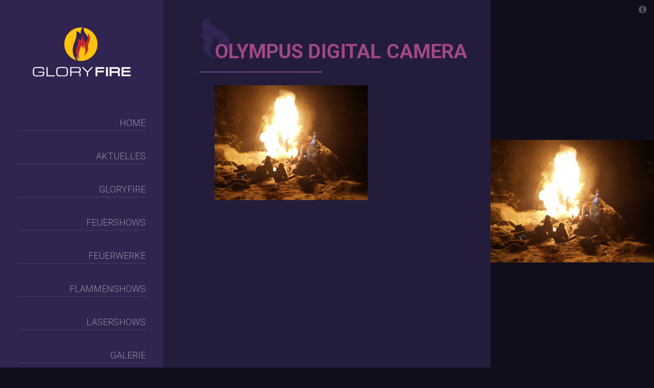

--- FILE ---
content_type: text/html; charset=UTF-8
request_url: https://gloryfire.de/feuershows/hochzeitsfeuershow-und-private-anlaesse/olympus-digital-camera-156/
body_size: 7145
content:
<!doctype html>

<!--[if lt IE 7]>
<html lang="de" class="no-js lt-ie9 lt-ie8 lt-ie7"> <![endif]-->
<!--[if (IE 7)&!(IEMobile)]>
<html lang="de" class="no-js lt-ie9 lt-ie8"><![endif]-->
<!--[if (IE 8)&!(IEMobile)]>
<html lang="de" class="no-js lt-ie9"><![endif]-->
<!--[if gt IE 8]><!-->
<html lang="de" class="no-js"><!--<![endif]-->

<head>
  <meta charset="utf-8">
  <meta http-equiv="X-UA-Compatible" content="IE=edge,chrome=1">
  <meta name="HandheldFriendly" content="True">
  <meta name="MobileOptimized" content="320">
  <meta name="viewport" content="width=device-width, initial-scale=1.0"/>

  <link href="https://fonts.googleapis.com/css?family=Roboto:300,400,700,900" rel="stylesheet">
  <link rel="stylesheet" href="https://unpkg.com/flickity@2.0/dist/flickity.css" media="screen">
  <link rel="stylesheet" href="https://cdnjs.cloudflare.com/ajax/libs/lity/2.2.0/lity.min.css"/>
  <link rel="stylesheet" href="https://cdnjs.cloudflare.com/ajax/libs/ionicons/2.0.1/css/ionicons.min.css"/>
  <!--[if IE]>
  <link rel="shortcut icon" href="https://gloryfire.de/wordpress/wp-content/themes/formfabrik/favicon.ico">
  <![endif]-->
  <title>OLYMPUS DIGITAL CAMERA - GloryFire | Feuershow und Feuerperformance</title>

  <link rel="apple-touch-icon" sizes="57x57"
        href="https://gloryfire.de/wordpress/wp-content/themes/formfabrik/library/assets/images/favicon/apple-icon-57x57.png">
  <link rel="apple-touch-icon" sizes="60x60"
        href="https://gloryfire.de/wordpress/wp-content/themes/formfabrik/library/assets/images/favicon/apple-icon-60x60.png">
  <link rel="apple-touch-icon" sizes="72x72"
        href="https://gloryfire.de/wordpress/wp-content/themes/formfabrik/library/assets/images/favicon/apple-icon-72x72.png">
  <link rel="apple-touch-icon" sizes="76x76"
        href="https://gloryfire.de/wordpress/wp-content/themes/formfabrik/library/assets/images/favicon/apple-icon-76x76.png">
  <link rel="apple-touch-icon" sizes="114x114"
        href="https://gloryfire.de/wordpress/wp-content/themes/formfabrik/library/assets/images/favicon/apple-icon-114x114.png">
  <link rel="apple-touch-icon" sizes="120x120"
        href="https://gloryfire.de/wordpress/wp-content/themes/formfabrik/library/assets/images/favicon/apple-icon-120x120.png">
  <link rel="apple-touch-icon" sizes="144x144"
        href="https://gloryfire.de/wordpress/wp-content/themes/formfabrik/library/assets/images/favicon/apple-icon-144x144.png">
  <link rel="apple-touch-icon" sizes="152x152"
        href="https://gloryfire.de/wordpress/wp-content/themes/formfabrik/library/assets/images/favicon/apple-icon-152x152.png">
  <link rel="apple-touch-icon" sizes="180x180"
        href="https://gloryfire.de/wordpress/wp-content/themes/formfabrik/library/assets/images/favicon/apple-icon-180x180.png">
  <link rel="icon" type="image/png" sizes="192x192"
        href="https://gloryfire.de/wordpress/wp-content/themes/formfabrik/library/assets/images/favicon/android-icon-192x192.png">
  <link rel="icon" type="image/png" sizes="32x32"
        href="https://gloryfire.de/wordpress/wp-content/themes/formfabrik/library/assets/images/favicon/favicon-32x32.png">
  <link rel="icon" type="image/png" sizes="96x96"
        href="https://gloryfire.de/wordpress/wp-content/themes/formfabrik/library/assets/images/favicon/favicon-96x96.png">
  <link rel="icon" type="image/png" sizes="16x16"
        href="https://gloryfire.de/wordpress/wp-content/themes/formfabrik/library/assets/images/favicon/favicon-16x16.png">
  <link rel="manifest" href="https://gloryfire.de/wordpress/wp-content/themes/formfabrik/library/assets/images/favicon/manifest.json">
  <meta name="msapplication-TileColor" content="#a04786">
  <meta name="msapplication-TileImage"
        content="https://gloryfire.de/wordpress/wp-content/themes/formfabrik/library/assets/images/favicon//ms-icon-144x144.png">
  <meta name="theme-color" content="#a04786">

    <meta name='robots' content='index, follow, max-image-preview:large, max-snippet:-1, max-video-preview:-1' />

	<!-- This site is optimized with the Yoast SEO plugin v23.6 - https://yoast.com/wordpress/plugins/seo/ -->
	<link rel="canonical" href="https://gloryfire.de/feuershows/hochzeitsfeuershow-und-private-anlaesse/olympus-digital-camera-156/" />
	<meta property="og:locale" content="de_DE" />
	<meta property="og:type" content="article" />
	<meta property="og:title" content="OLYMPUS DIGITAL CAMERA - GloryFire | Feuershow und Feuerperformance" />
	<meta property="og:description" content="OLYMPUS DIGITAL CAMERA" />
	<meta property="og:url" content="https://gloryfire.de/feuershows/hochzeitsfeuershow-und-private-anlaesse/olympus-digital-camera-156/" />
	<meta property="og:site_name" content="GloryFire | Feuershow und Feuerperformance" />
	<meta property="article:publisher" content="https://www.facebook.com/Gloryfire.fireshows" />
	<meta property="og:image" content="https://gloryfire.de/feuershows/hochzeitsfeuershow-und-private-anlaesse/olympus-digital-camera-156" />
	<meta property="og:image:width" content="3264" />
	<meta property="og:image:height" content="2448" />
	<meta property="og:image:type" content="image/jpeg" />
	<meta name="twitter:card" content="summary_large_image" />
	<script type="application/ld+json" class="yoast-schema-graph">{"@context":"https://schema.org","@graph":[{"@type":"WebPage","@id":"https://gloryfire.de/feuershows/hochzeitsfeuershow-und-private-anlaesse/olympus-digital-camera-156/","url":"https://gloryfire.de/feuershows/hochzeitsfeuershow-und-private-anlaesse/olympus-digital-camera-156/","name":"OLYMPUS DIGITAL CAMERA - GloryFire | Feuershow und Feuerperformance","isPartOf":{"@id":"https://gloryfire.de/#website"},"primaryImageOfPage":{"@id":"https://gloryfire.de/feuershows/hochzeitsfeuershow-und-private-anlaesse/olympus-digital-camera-156/#primaryimage"},"image":{"@id":"https://gloryfire.de/feuershows/hochzeitsfeuershow-und-private-anlaesse/olympus-digital-camera-156/#primaryimage"},"thumbnailUrl":"https://gloryfire.de/wordpress/wp-content/uploads/2016/11/PC274536.jpg","datePublished":"2016-11-04T15:00:55+00:00","dateModified":"2016-11-04T15:00:55+00:00","breadcrumb":{"@id":"https://gloryfire.de/feuershows/hochzeitsfeuershow-und-private-anlaesse/olympus-digital-camera-156/#breadcrumb"},"inLanguage":"de","potentialAction":[{"@type":"ReadAction","target":["https://gloryfire.de/feuershows/hochzeitsfeuershow-und-private-anlaesse/olympus-digital-camera-156/"]}]},{"@type":"ImageObject","inLanguage":"de","@id":"https://gloryfire.de/feuershows/hochzeitsfeuershow-und-private-anlaesse/olympus-digital-camera-156/#primaryimage","url":"https://gloryfire.de/wordpress/wp-content/uploads/2016/11/PC274536.jpg","contentUrl":"https://gloryfire.de/wordpress/wp-content/uploads/2016/11/PC274536.jpg","width":3264,"height":2448,"caption":"OLYMPUS DIGITAL CAMERA"},{"@type":"BreadcrumbList","@id":"https://gloryfire.de/feuershows/hochzeitsfeuershow-und-private-anlaesse/olympus-digital-camera-156/#breadcrumb","itemListElement":[{"@type":"ListItem","position":1,"name":"Startseite","item":"https://gloryfire.de/"},{"@type":"ListItem","position":2,"name":"Feuershows","item":"https://gloryfire.de/feuershows/"},{"@type":"ListItem","position":3,"name":"Hochzeitsfeuershow und private Anlässe","item":"https://gloryfire.de/feuershows/hochzeitsfeuershow-und-private-anlaesse/"},{"@type":"ListItem","position":4,"name":"OLYMPUS DIGITAL CAMERA"}]},{"@type":"WebSite","@id":"https://gloryfire.de/#website","url":"https://gloryfire.de/","name":"GloryFire | Feuershow und Feuerperformance","description":"","publisher":{"@id":"https://gloryfire.de/#organization"},"potentialAction":[{"@type":"SearchAction","target":{"@type":"EntryPoint","urlTemplate":"https://gloryfire.de/?s={search_term_string}"},"query-input":{"@type":"PropertyValueSpecification","valueRequired":true,"valueName":"search_term_string"}}],"inLanguage":"de"},{"@type":"Organization","@id":"https://gloryfire.de/#organization","name":"GloryFire | Feuershow und Feuerperformance","url":"https://gloryfire.de/","logo":{"@type":"ImageObject","inLanguage":"de","@id":"https://gloryfire.de/#/schema/logo/image/","url":"https://gloryfire.de/wordpress/wp-content/uploads/2023/07/GloryFire-Logo.png","contentUrl":"https://gloryfire.de/wordpress/wp-content/uploads/2023/07/GloryFire-Logo.png","width":1754,"height":1241,"caption":"GloryFire | Feuershow und Feuerperformance"},"image":{"@id":"https://gloryfire.de/#/schema/logo/image/"},"sameAs":["https://www.facebook.com/Gloryfire.fireshows","https://www.instagram.com/glory.fire/"]}]}</script>
	<!-- / Yoast SEO plugin. -->


<link rel='dns-prefetch' href='//code.jquery.com' />
<link rel='stylesheet' id='wp-block-library-css' href='https://gloryfire.de/wordpress/wp-includes/css/dist/block-library/style.min.css?ver=6.6.4' type='text/css' media='all' />
<style id='classic-theme-styles-inline-css' type='text/css'>
/*! This file is auto-generated */
.wp-block-button__link{color:#fff;background-color:#32373c;border-radius:9999px;box-shadow:none;text-decoration:none;padding:calc(.667em + 2px) calc(1.333em + 2px);font-size:1.125em}.wp-block-file__button{background:#32373c;color:#fff;text-decoration:none}
</style>
<style id='global-styles-inline-css' type='text/css'>
:root{--wp--preset--aspect-ratio--square: 1;--wp--preset--aspect-ratio--4-3: 4/3;--wp--preset--aspect-ratio--3-4: 3/4;--wp--preset--aspect-ratio--3-2: 3/2;--wp--preset--aspect-ratio--2-3: 2/3;--wp--preset--aspect-ratio--16-9: 16/9;--wp--preset--aspect-ratio--9-16: 9/16;--wp--preset--color--black: #000000;--wp--preset--color--cyan-bluish-gray: #abb8c3;--wp--preset--color--white: #ffffff;--wp--preset--color--pale-pink: #f78da7;--wp--preset--color--vivid-red: #cf2e2e;--wp--preset--color--luminous-vivid-orange: #ff6900;--wp--preset--color--luminous-vivid-amber: #fcb900;--wp--preset--color--light-green-cyan: #7bdcb5;--wp--preset--color--vivid-green-cyan: #00d084;--wp--preset--color--pale-cyan-blue: #8ed1fc;--wp--preset--color--vivid-cyan-blue: #0693e3;--wp--preset--color--vivid-purple: #9b51e0;--wp--preset--gradient--vivid-cyan-blue-to-vivid-purple: linear-gradient(135deg,rgba(6,147,227,1) 0%,rgb(155,81,224) 100%);--wp--preset--gradient--light-green-cyan-to-vivid-green-cyan: linear-gradient(135deg,rgb(122,220,180) 0%,rgb(0,208,130) 100%);--wp--preset--gradient--luminous-vivid-amber-to-luminous-vivid-orange: linear-gradient(135deg,rgba(252,185,0,1) 0%,rgba(255,105,0,1) 100%);--wp--preset--gradient--luminous-vivid-orange-to-vivid-red: linear-gradient(135deg,rgba(255,105,0,1) 0%,rgb(207,46,46) 100%);--wp--preset--gradient--very-light-gray-to-cyan-bluish-gray: linear-gradient(135deg,rgb(238,238,238) 0%,rgb(169,184,195) 100%);--wp--preset--gradient--cool-to-warm-spectrum: linear-gradient(135deg,rgb(74,234,220) 0%,rgb(151,120,209) 20%,rgb(207,42,186) 40%,rgb(238,44,130) 60%,rgb(251,105,98) 80%,rgb(254,248,76) 100%);--wp--preset--gradient--blush-light-purple: linear-gradient(135deg,rgb(255,206,236) 0%,rgb(152,150,240) 100%);--wp--preset--gradient--blush-bordeaux: linear-gradient(135deg,rgb(254,205,165) 0%,rgb(254,45,45) 50%,rgb(107,0,62) 100%);--wp--preset--gradient--luminous-dusk: linear-gradient(135deg,rgb(255,203,112) 0%,rgb(199,81,192) 50%,rgb(65,88,208) 100%);--wp--preset--gradient--pale-ocean: linear-gradient(135deg,rgb(255,245,203) 0%,rgb(182,227,212) 50%,rgb(51,167,181) 100%);--wp--preset--gradient--electric-grass: linear-gradient(135deg,rgb(202,248,128) 0%,rgb(113,206,126) 100%);--wp--preset--gradient--midnight: linear-gradient(135deg,rgb(2,3,129) 0%,rgb(40,116,252) 100%);--wp--preset--font-size--small: 13px;--wp--preset--font-size--medium: 20px;--wp--preset--font-size--large: 36px;--wp--preset--font-size--x-large: 42px;--wp--preset--spacing--20: 0.44rem;--wp--preset--spacing--30: 0.67rem;--wp--preset--spacing--40: 1rem;--wp--preset--spacing--50: 1.5rem;--wp--preset--spacing--60: 2.25rem;--wp--preset--spacing--70: 3.38rem;--wp--preset--spacing--80: 5.06rem;--wp--preset--shadow--natural: 6px 6px 9px rgba(0, 0, 0, 0.2);--wp--preset--shadow--deep: 12px 12px 50px rgba(0, 0, 0, 0.4);--wp--preset--shadow--sharp: 6px 6px 0px rgba(0, 0, 0, 0.2);--wp--preset--shadow--outlined: 6px 6px 0px -3px rgba(255, 255, 255, 1), 6px 6px rgba(0, 0, 0, 1);--wp--preset--shadow--crisp: 6px 6px 0px rgba(0, 0, 0, 1);}:where(.is-layout-flex){gap: 0.5em;}:where(.is-layout-grid){gap: 0.5em;}body .is-layout-flex{display: flex;}.is-layout-flex{flex-wrap: wrap;align-items: center;}.is-layout-flex > :is(*, div){margin: 0;}body .is-layout-grid{display: grid;}.is-layout-grid > :is(*, div){margin: 0;}:where(.wp-block-columns.is-layout-flex){gap: 2em;}:where(.wp-block-columns.is-layout-grid){gap: 2em;}:where(.wp-block-post-template.is-layout-flex){gap: 1.25em;}:where(.wp-block-post-template.is-layout-grid){gap: 1.25em;}.has-black-color{color: var(--wp--preset--color--black) !important;}.has-cyan-bluish-gray-color{color: var(--wp--preset--color--cyan-bluish-gray) !important;}.has-white-color{color: var(--wp--preset--color--white) !important;}.has-pale-pink-color{color: var(--wp--preset--color--pale-pink) !important;}.has-vivid-red-color{color: var(--wp--preset--color--vivid-red) !important;}.has-luminous-vivid-orange-color{color: var(--wp--preset--color--luminous-vivid-orange) !important;}.has-luminous-vivid-amber-color{color: var(--wp--preset--color--luminous-vivid-amber) !important;}.has-light-green-cyan-color{color: var(--wp--preset--color--light-green-cyan) !important;}.has-vivid-green-cyan-color{color: var(--wp--preset--color--vivid-green-cyan) !important;}.has-pale-cyan-blue-color{color: var(--wp--preset--color--pale-cyan-blue) !important;}.has-vivid-cyan-blue-color{color: var(--wp--preset--color--vivid-cyan-blue) !important;}.has-vivid-purple-color{color: var(--wp--preset--color--vivid-purple) !important;}.has-black-background-color{background-color: var(--wp--preset--color--black) !important;}.has-cyan-bluish-gray-background-color{background-color: var(--wp--preset--color--cyan-bluish-gray) !important;}.has-white-background-color{background-color: var(--wp--preset--color--white) !important;}.has-pale-pink-background-color{background-color: var(--wp--preset--color--pale-pink) !important;}.has-vivid-red-background-color{background-color: var(--wp--preset--color--vivid-red) !important;}.has-luminous-vivid-orange-background-color{background-color: var(--wp--preset--color--luminous-vivid-orange) !important;}.has-luminous-vivid-amber-background-color{background-color: var(--wp--preset--color--luminous-vivid-amber) !important;}.has-light-green-cyan-background-color{background-color: var(--wp--preset--color--light-green-cyan) !important;}.has-vivid-green-cyan-background-color{background-color: var(--wp--preset--color--vivid-green-cyan) !important;}.has-pale-cyan-blue-background-color{background-color: var(--wp--preset--color--pale-cyan-blue) !important;}.has-vivid-cyan-blue-background-color{background-color: var(--wp--preset--color--vivid-cyan-blue) !important;}.has-vivid-purple-background-color{background-color: var(--wp--preset--color--vivid-purple) !important;}.has-black-border-color{border-color: var(--wp--preset--color--black) !important;}.has-cyan-bluish-gray-border-color{border-color: var(--wp--preset--color--cyan-bluish-gray) !important;}.has-white-border-color{border-color: var(--wp--preset--color--white) !important;}.has-pale-pink-border-color{border-color: var(--wp--preset--color--pale-pink) !important;}.has-vivid-red-border-color{border-color: var(--wp--preset--color--vivid-red) !important;}.has-luminous-vivid-orange-border-color{border-color: var(--wp--preset--color--luminous-vivid-orange) !important;}.has-luminous-vivid-amber-border-color{border-color: var(--wp--preset--color--luminous-vivid-amber) !important;}.has-light-green-cyan-border-color{border-color: var(--wp--preset--color--light-green-cyan) !important;}.has-vivid-green-cyan-border-color{border-color: var(--wp--preset--color--vivid-green-cyan) !important;}.has-pale-cyan-blue-border-color{border-color: var(--wp--preset--color--pale-cyan-blue) !important;}.has-vivid-cyan-blue-border-color{border-color: var(--wp--preset--color--vivid-cyan-blue) !important;}.has-vivid-purple-border-color{border-color: var(--wp--preset--color--vivid-purple) !important;}.has-vivid-cyan-blue-to-vivid-purple-gradient-background{background: var(--wp--preset--gradient--vivid-cyan-blue-to-vivid-purple) !important;}.has-light-green-cyan-to-vivid-green-cyan-gradient-background{background: var(--wp--preset--gradient--light-green-cyan-to-vivid-green-cyan) !important;}.has-luminous-vivid-amber-to-luminous-vivid-orange-gradient-background{background: var(--wp--preset--gradient--luminous-vivid-amber-to-luminous-vivid-orange) !important;}.has-luminous-vivid-orange-to-vivid-red-gradient-background{background: var(--wp--preset--gradient--luminous-vivid-orange-to-vivid-red) !important;}.has-very-light-gray-to-cyan-bluish-gray-gradient-background{background: var(--wp--preset--gradient--very-light-gray-to-cyan-bluish-gray) !important;}.has-cool-to-warm-spectrum-gradient-background{background: var(--wp--preset--gradient--cool-to-warm-spectrum) !important;}.has-blush-light-purple-gradient-background{background: var(--wp--preset--gradient--blush-light-purple) !important;}.has-blush-bordeaux-gradient-background{background: var(--wp--preset--gradient--blush-bordeaux) !important;}.has-luminous-dusk-gradient-background{background: var(--wp--preset--gradient--luminous-dusk) !important;}.has-pale-ocean-gradient-background{background: var(--wp--preset--gradient--pale-ocean) !important;}.has-electric-grass-gradient-background{background: var(--wp--preset--gradient--electric-grass) !important;}.has-midnight-gradient-background{background: var(--wp--preset--gradient--midnight) !important;}.has-small-font-size{font-size: var(--wp--preset--font-size--small) !important;}.has-medium-font-size{font-size: var(--wp--preset--font-size--medium) !important;}.has-large-font-size{font-size: var(--wp--preset--font-size--large) !important;}.has-x-large-font-size{font-size: var(--wp--preset--font-size--x-large) !important;}
:where(.wp-block-post-template.is-layout-flex){gap: 1.25em;}:where(.wp-block-post-template.is-layout-grid){gap: 1.25em;}
:where(.wp-block-columns.is-layout-flex){gap: 2em;}:where(.wp-block-columns.is-layout-grid){gap: 2em;}
:root :where(.wp-block-pullquote){font-size: 1.5em;line-height: 1.6;}
</style>
<link rel='stylesheet' id='contact-form-7-bootstrap-style-css' href='https://gloryfire.de/wordpress/wp-content/plugins/bootstrap-for-contact-form-7/assets/dist/css/style.min.css?ver=6.6.4' type='text/css' media='all' />
<link rel='stylesheet' id='photoswipe-lib-css' href='https://gloryfire.de/wordpress/wp-content/plugins/photo-swipe/lib/photoswipe.css?ver=4.1.1.1' type='text/css' media='all' />
<link rel='stylesheet' id='photoswipe-default-skin-css' href='https://gloryfire.de/wordpress/wp-content/plugins/photo-swipe/lib/default-skin/default-skin.css?ver=4.1.1.1' type='text/css' media='all' />
<link rel='stylesheet' id='bones-stylesheet-css' href='https://gloryfire.de/wordpress/wp-content/uploads/wp-less-cache/bones-stylesheet.css?ver=1769197954' type='text/css' media='all' />
<!--[if lt IE 9]>
<link rel='stylesheet' id='bones-ie-only-css' href='https://gloryfire.de/wordpress/wp-content/themes/formfabrik/library/assets/css/ie.css?ver=6.6.4' type='text/css' media='all' />
<![endif]-->
<link rel='stylesheet' id='main-css' href='https://gloryfire.de/wordpress/wp-content/themes/formfabrik/style.css?ver=1.0.9' type='text/css' media='all' />
<script type="text/javascript" src="https://code.jquery.com/jquery-1.11.3.min.js" id="jquery-js"></script>
<script type="text/javascript" src="https://gloryfire.de/wordpress/wp-content/plugins/photo-swipe/lib/photoswipe.min.js?ver=4.1.1.1" id="photoswipe-lib-js"></script>
<script type="text/javascript" src="https://gloryfire.de/wordpress/wp-content/plugins/photo-swipe/lib/photoswipe-ui-default.min.js?ver=4.1.1.1" id="photoswipe-ui-default-js"></script>
<script type="text/javascript" src="https://gloryfire.de/wordpress/wp-content/plugins/photo-swipe/js/photoswipe.js?ver=4.1.1.1" id="photoswipe-js"></script>
<link rel="https://api.w.org/" href="https://gloryfire.de/wp-json/" /><link rel="alternate" title="JSON" type="application/json" href="https://gloryfire.de/wp-json/wp/v2/media/272" /><link rel="alternate" title="oEmbed (JSON)" type="application/json+oembed" href="https://gloryfire.de/wp-json/oembed/1.0/embed?url=https%3A%2F%2Fgloryfire.de%2Ffeuershows%2Fhochzeitsfeuershow-und-private-anlaesse%2Folympus-digital-camera-156%2F" />
<link rel="alternate" title="oEmbed (XML)" type="text/xml+oembed" href="https://gloryfire.de/wp-json/oembed/1.0/embed?url=https%3A%2F%2Fgloryfire.de%2Ffeuershows%2Fhochzeitsfeuershow-und-private-anlaesse%2Folympus-digital-camera-156%2F&#038;format=xml" />
		<style type="text/css">
			div.wpcf7 .ajax-loader {
				background-image: url('https://gloryfire.de/wordpress/wp-content/plugins/contact-form-7/images/ajax-loader.gif');
			}
		</style>
		  
  <!--[if lt IE 9]>
  <script src="https://oss.maxcdn.com/html5shiv/3.7.2/html5shiv.min.js"></script>
  <script src="https://oss.maxcdn.com/respond/1.4.2/respond.min.js"></script>
  <![endif]-->
  <script>
		(function(i, s, o, g, r, a, m) {
			i['GoogleAnalyticsObject'] = r
			i[r] = i[r] || function() {
				(i[r].q = i[r].q || []).push(arguments)
			}, i[r].l = 1 * new Date()
			a = s.createElement(o),
				m = s.getElementsByTagName(o)[0]
			a.async = 1
			a.src = g
			m.parentNode.insertBefore(a, m)
		})(window, document, 'script', 'https://www.google-analytics.com/analytics.js', 'ga')

		ga('create', 'UA-88282035-1', 'auto')
		ga('send', 'pageview')

  </script>
  <!-- Google Tag Manager -->
  <script>(function(w, d, s, l, i) {
			w[l] = w[l] || []
			w[l].push({'gtm.start': new Date().getTime(), event: 'gtm.js'})
			var f = d.getElementsByTagName(s)[0], j = d.createElement(s), dl = l != 'dataLayer' ? '&l=' + l : ''
			j.async = true
			j.src = 'https://www.googletagmanager.com/gtm.js?id=' + i + dl
			f.parentNode.insertBefore(j, f)
		})(window, document, 'script', 'dataLayer', 'GTM-N9LLL2H')</script><!-- End Google Tag Manager -->
</head>

<body class="attachment attachment-template-default attachmentid-272 attachment-jpeg">

<div id="mobile-header">
  <a class="mobile-logo" href="https://gloryfire.de">
    <img src="https://gloryfire.de/wordpress/wp-content/themes/formfabrik/library/assets/images/mobile-logo.svg"
         alt="GloryFire | Feuershow und Feuerperformance"/>
  </a>
  <button class="hamburger hamburger--spin" type="button">
                    <span class="hamburger-box">
                        <span class="hamburger-inner"></span>
                    </span>
  </button>
</div>

<div id="sidebar" class="col-sm-3">
  <h1 class="logo">
    <a href="https://gloryfire.de">
      <img src="https://gloryfire.de/wordpress/wp-content/themes/formfabrik/library/assets/images/gloryfire-logo.svg"
           alt="GloryFire | Feuershow und Feuerperformance"/>
    </a>
  </h1>
  <ul id="menu-nested-pages" class=""><li id="menu-item-26" class="menu-item menu-item-type-post_type menu-item-object-page menu-item-home menu-item-26"><a title="Home" rel="page" href="https://gloryfire.de/">Home</a></li>
<li id="menu-item-27" class="menu-item menu-item-type-post_type menu-item-object-page menu-item-27"><a title="Aktuelles" rel="page" href="https://gloryfire.de/aktuelles/">Aktuelles</a></li>
<li id="menu-item-148" class="menu-item menu-item-type-post_type menu-item-object-page menu-item-has-children menu-item-148"><a title="Gloryfire" rel="page" href="https://gloryfire.de/gloryfire/">Gloryfire</a>
<ul role="menu" class=" ">
	<li id="menu-item-87" class="menu-item menu-item-type-post_type menu-item-object-page menu-item-87"><a title="Presseberichte" rel="page" href="https://gloryfire.de/gloryfire/presseberichte/">Presseberichte</a></li>
	<li id="menu-item-463" class="menu-item menu-item-type-post_type menu-item-object-page menu-item-463"><a title="Kunden" rel="page" href="https://gloryfire.de/gloryfire/kunden/">Kunden</a></li>
</ul>
</li>
<li id="menu-item-37" class="menu-item menu-item-type-post_type menu-item-object-page menu-item-has-children menu-item-37"><a title="Feuershows" rel="page" href="https://gloryfire.de/feuershows/">Feuershows</a>
<ul role="menu" class=" ">
	<li id="menu-item-47" class="menu-item menu-item-type-post_type menu-item-object-page menu-item-47"><a title="Hochzeitsfeuershow" rel="page" href="https://gloryfire.de/feuershows/hochzeitsfeuershow-und-private-anlaesse/">Hochzeitsfeuershow</a></li>
	<li id="menu-item-48" class="menu-item menu-item-type-post_type menu-item-object-page menu-item-48"><a title="Event Feuershow" rel="page" href="https://gloryfire.de/feuershows/feuershows-fuer-groessere-anlaesse/">Event Feuershow</a></li>
</ul>
</li>
<li id="menu-item-606" class="menu-item menu-item-type-post_type menu-item-object-page menu-item-606"><a title="Feuerwerke" rel="page" href="https://gloryfire.de/feuerwerk/">Feuerwerke</a></li>
<li id="menu-item-1128" class="menu-item menu-item-type-post_type menu-item-object-page menu-item-1128"><a title="Flammenshows" rel="page" href="https://gloryfire.de/musiksynchrone-flammenshow/">Flammenshows</a></li>
<li id="menu-item-1137" class="menu-item menu-item-type-post_type menu-item-object-page menu-item-1137"><a title="Lasershows" rel="page" href="https://gloryfire.de/lasershows/">Lasershows</a></li>
<li id="menu-item-28" class="menu-item menu-item-type-post_type menu-item-object-page menu-item-28"><a title="Galerie" rel="page" href="https://gloryfire.de/galerie/">Galerie</a></li>
<li id="menu-item-449" class="menu-item menu-item-type-post_type menu-item-object-page menu-item-449"><a title="Kontakt" rel="page" href="https://gloryfire.de/kontakt/">Kontakt</a></li>
</ul>
    <div class="row">
    <a class="event-pepper" href="http://www.eventpeppers.com/de/gloryfire/reviews" target="_blank">
      <img src="https://gloryfire.de/wordpress/wp-content/themes/formfabrik/library/assets/images/icon-event.png" alt="Eventpeppers"/>
      <div class="text">
        Offizielles Mitglied bei<br/>
        <b>Eventpeppers</b><br/>
        <i class="ion-android-star"></i>
        <i class="ion-android-star"></i>
        <i class="ion-android-star"></i>
        <i class="ion-android-star"></i>
        <i class="ion-android-star"></i>&nbsp;       </div>
    </a>
    <div class="social-links">
      <a href="https://www.instagram.com/glory.fire/" class="insta" target="_blank">
        <i class="ion-social-instagram-outline"></i>
      </a>
      <a href="https://www.facebook.com/Gloryfire-Feuershows-Feuerwerke-912998608803281/" target="_blank">
        <i class="ion-social-facebook"></i>
      </a>
    </div>
  </div>
  </div>

<div id="main-content" class="col-md-9 col-md-offset-3 ffrm-page-wrapper">




    
    <article id="post-272" class="two-col-row row post-272 attachment type-attachment status-inherit hentry" role="article" itemscope itemtype="http://schema.org/BlogPosting">
        <div class="col-sm-8 content-col vcenter">
            <header class="article-header">
                <h1>
                    <a href="https://gloryfire.de/feuershows/hochzeitsfeuershow-und-private-anlaesse/olympus-digital-camera-156/" rel="bookmark" title="OLYMPUS DIGITAL CAMERA">
                        OLYMPUS DIGITAL CAMERA                    </a>
                </h1>
            </header>
            <section class="entry-content single-content clearfix" itemprop="articleBody">
                <p class="attachment"><a data-size="3264x2448" href='https://gloryfire.de/wordpress/wp-content/uploads/2016/11/PC274536.jpg'><img fetchpriority="high" decoding="async" width="300" height="225" src="https://gloryfire.de/wordpress/wp-content/uploads/2016/11/PC274536-300x225.jpg" class="attachment-medium size-medium" alt="" srcset="https://gloryfire.de/wordpress/wp-content/uploads/2016/11/PC274536-300x225.jpg 300w, https://gloryfire.de/wordpress/wp-content/uploads/2016/11/PC274536-768x576.jpg 768w, https://gloryfire.de/wordpress/wp-content/uploads/2016/11/PC274536-1600x1200.jpg 1600w, https://gloryfire.de/wordpress/wp-content/uploads/2016/11/PC274536-1000x750.jpg 1000w" sizes="(max-width: 300px) 100vw, 300px" /></a></p>
                            </section>         </div><!--
    --><div class="col-sm-4 img-col vcenter" style="background-image: url(https://gloryfire.de/wordpress/wp-content/uploads/2016/11/PC274536-1000x750.jpg);">
            <div class="preloader"></div>
            <div class="images" itemscope itemtype="http://schema.org/ImageGallery">
                <img width="1000" height="750" src="https://gloryfire.de/wordpress/wp-content/uploads/2016/11/PC274536-1000x750.jpg" class="first-image" alt="" decoding="async" srcset="https://gloryfire.de/wordpress/wp-content/uploads/2016/11/PC274536-1000x750.jpg 1000w, https://gloryfire.de/wordpress/wp-content/uploads/2016/11/PC274536-300x225.jpg 300w, https://gloryfire.de/wordpress/wp-content/uploads/2016/11/PC274536-768x576.jpg 768w, https://gloryfire.de/wordpress/wp-content/uploads/2016/11/PC274536-1600x1200.jpg 1600w" sizes="(max-width: 1000px) 100vw, 1000px" />            </div>
        </div>
    </article>



    </div> 
    <div class="pswp" tabindex="-1" role="dialog" aria-hidden="true">
    <div class="pswp__bg"></div>
    <div class="pswp__scroll-wrap">
        <div class="pswp__container">
            <div class="pswp__item"></div>
            <div class="pswp__item"></div>
            <div class="pswp__item"></div>
        </div>
        <div class="pswp__ui pswp__ui--hidden">
            <div class="pswp__top-bar">
                <div class="pswp__counter"></div>
                <button class="pswp__button pswp__button--close" title="Close (Esc)"></button>
                <button class="pswp__button pswp__button--fs" title="Toggle fullscreen"></button>
                <button class="pswp__button pswp__button--zoom" title="Zoom in/out"></button>
                <div class="pswp__preloader">
                    <div class="pswp__preloader__icn">
                      <div class="pswp__preloader__cut">
                        <div class="pswp__preloader__donut"></div>
                      </div>
                    </div>
                </div>
            </div>
            <button class="pswp__button pswp__button--arrow--left" title="Previous (arrow left)">
            </button>
            <button class="pswp__button pswp__button--arrow--right" title="Next (arrow right)">
            </button>
            <div class="pswp__caption">
                <div class="pswp__caption__center"></div>
            </div>
        </div>
    </div>
</div><script type="text/javascript" src="https://gloryfire.de/wordpress/wp-includes/js/dist/hooks.min.js?ver=2810c76e705dd1a53b18" id="wp-hooks-js"></script>
<script type="text/javascript" src="https://gloryfire.de/wordpress/wp-includes/js/dist/i18n.min.js?ver=5e580eb46a90c2b997e6" id="wp-i18n-js"></script>
<script type="text/javascript" id="wp-i18n-js-after">
/* <![CDATA[ */
wp.i18n.setLocaleData( { 'text direction\u0004ltr': [ 'ltr' ] } );
/* ]]> */
</script>
<script type="text/javascript" src="https://gloryfire.de/wordpress/wp-content/plugins/contact-form-7/includes/swv/js/index.js?ver=5.9.8" id="swv-js"></script>
<script type="text/javascript" id="contact-form-7-js-extra">
/* <![CDATA[ */
var wpcf7 = {"api":{"root":"https:\/\/gloryfire.de\/wp-json\/","namespace":"contact-form-7\/v1"}};
/* ]]> */
</script>
<script type="text/javascript" id="contact-form-7-js-translations">
/* <![CDATA[ */
( function( domain, translations ) {
	var localeData = translations.locale_data[ domain ] || translations.locale_data.messages;
	localeData[""].domain = domain;
	wp.i18n.setLocaleData( localeData, domain );
} )( "contact-form-7", {"translation-revision-date":"2024-06-05 06:37:53+0000","generator":"GlotPress\/4.0.1","domain":"messages","locale_data":{"messages":{"":{"domain":"messages","plural-forms":"nplurals=2; plural=n != 1;","lang":"de"},"Error:":["Fehler:"]}},"comment":{"reference":"includes\/js\/index.js"}} );
/* ]]> */
</script>
<script type="text/javascript" src="https://gloryfire.de/wordpress/wp-content/plugins/contact-form-7/includes/js/index.js?ver=5.9.8" id="contact-form-7-js"></script>
<script type="text/javascript" src="https://gloryfire.de/wordpress/wp-includes/js/jquery/jquery.form.min.js?ver=4.3.0" id="jquery-form-js"></script>
<script type="text/javascript" src="https://gloryfire.de/wordpress/wp-content/plugins/bootstrap-for-contact-form-7/assets/dist/js/scripts.min.js?ver=1.4.8" id="contact-form-7-bootstrap-js"></script>
<script type="text/javascript" src="https://gloryfire.de/wordpress/wp-content/plugins/fitvids-for-wordpress/jquery.fitvids.js?ver=1.1" id="fitvids-js"></script>
<script type="text/javascript" src="https://gloryfire.de/wordpress/wp-content/themes/formfabrik/library/assets/js/libs/bootstrap.min.js?ver=3.0.0" id="bones-bootstrap-js"></script>
<script type="text/javascript" src="https://gloryfire.de/wordpress/wp-content/themes/formfabrik/library/assets/js/libs/modernizr.custom.min.js?ver=2.5.3" id="bones-modernizr-js"></script>
<script type="text/javascript" src="https://gloryfire.de/wordpress/wp-content/themes/formfabrik/library/assets/js/fitvid.js?ver=6.6.4" id="fitvids-xtra-js"></script>
<script type="text/javascript" src="https://gloryfire.de/wordpress/wp-includes/js/comment-reply.min.js?ver=6.6.4" id="comment-reply-js" async="async" data-wp-strategy="async"></script>
<script type="text/javascript" src="https://gloryfire.de/wordpress/wp-content/themes/formfabrik/library/assets/js/scripts.js?ver=1.0.78" id="bones-js-js"></script>
		<script type="text/javascript">
		jQuery(document).ready(function () {
			jQuery('body').fitVids();
		});
		</script>
    <div class="imprint-link">
        <i class="fa fa-info-circle" aria-hidden="true"></i>
        <a href="https://gloryfire.de/datenschutzerklaerung/">Datenschutz</a>
        <a href="https://gloryfire.de/impressum/">Impressum</a>
    </div>
    <script src="https://cdnjs.cloudflare.com/ajax/libs/lity/2.2.0/lity.min.js"></script>
    <script src="https://cdnjs.cloudflare.com/ajax/libs/jquery.matchHeight/0.7.0/jquery.matchHeight-min.js"></script>
    <script src="https://unpkg.com/flickity@2.0/dist/flickity.pkgd.min.js"></script>
</body>

</html> <!-- end page. what a ride! -->





--- FILE ---
content_type: text/css
request_url: https://gloryfire.de/wordpress/wp-content/themes/formfabrik/style.css?ver=1.0.9
body_size: 6072
content:
/**************************************************************************************
Theme Name: Formfabrik
Theme URI: http://www.form-fabrik.de
Description: Theme erstellt von Formfabrik - <a href="http://www.form-fabrik.de" title="Formfabrik">Wir machen Gestaltung</a>
Author: Martin Blaas
Author URI: http://www.form-fabrik.de
Version: 1
*/
html, body {
	margin: 0;
	padding: 0;
	width: 100%;
	height: 100%;
	/*overflow-x: hidden;*/
	position: relative;
}
body {
	color: #9790A5;
	background: rgb(17, 14, 27);
	font-family: 'Roboto', sans-serif;
	font-size: 18px;
	line-height: 28px;
	/*overflow-x: hidden;*/
	position: relative;

	-ms-overflow-style: scrollbar;
}
/*
 ******************************************************************************
 ****************************************************************************** typo */
a, a:focus, a:active, a:visited, table a {
	color: #A04786;
	-webkit-transition: all .15s ease-in;
	-moz-transition: all .15s ease-in;
	transition: all .15s ease-in;
	text-decoration: none;
}
a:not(.btn):hover,
a:not(.btn):focus {
	color: #C3BAD4 !important;
	text-decoration: none;
}
.entry-title a,
.entry-title a:visited,
.byline {
	color: #A04786;
}
h1, h2, h3, h4, h5, h6 {
	color: #A04786;
	font-family: 'Roboto', sans-serif;
}
h1, h2 {
	font-weight: bold;
}
h2 {
	font-size: 36px;
}
p {
	margin: 0 0 20.5px;
}
/* fancy headlines */
#main-content h1,
body.blog #main-content h2,
body.page-template-page-gallery #main-content h2 {
	padding-bottom: 30px;
	position: relative;
}
#main-content h1 a,
body.blog #main-content h2 span,
body.page-template-page-gallery #main-content h2 span {
	position: relative;
}
#main-content h1:before,
body.blog #main-content h2:before,
body.page-template-page-gallery #main-content h2:before {
	content: "";
	position: absolute;
	left: -30px;
	top: -47px;
	width: 60px;
	height: 80px;
	z-index: 0;
	background: url(library/assets/images/flame.svg);
	background-repeat: no-repeat;
	background-size: cover;
}
#main-content h1:after,
body.blog #main-content h2:after,
body.page-template-page-gallery #main-content h2:after {
	content: "";
	width: 240px;
	height: 2px;
	position: absolute;
	left: -30px;
	bottom: 10px;
	/* Permalink - use to edit and share this gradient: http://colorzilla.com/gradient-editor/#60469b+0,a04786+100 */
	background: #60469B;
	background: -moz-linear-gradient(left, #60469B 0%, #A04786 100%);
	background: -webkit-linear-gradient(left, #60469B 0%, #A04786 100%);
	background: linear-gradient(to right, #60469B 0%, #A04786 100%);
	filter: progid:DXImageTransform.Microsoft.gradient(startColorstr='#60469b', endColorstr='#a04786', GradientType=1);
}
#main-content p {
	padding-right: 25%;
}
body.blog #main-content p,
body.page-template-page-gallery #main-content p {
	padding-right: 50%;
}
body.blog #main-content h2 {
	padding-right: 20%;
}
/* form */
.form-control {
	background: #392B5D;
	border-color: #9F4786;
	color: #9790A5;
}
.form-control:focus {
	border-color: #CC78B4;
	box-shadow: none;
}
.has-error .form-control:focus {
	box-shadow: none;
}
/*
 ******************************************************************************
 ****************************************************************************** misc */
.vcenter {
	display: inline-block;
	vertical-align: middle;
	float: none;
}
.entry-content li {
	list-style-type: none;
	position: relative;
}
.entry-content li:before {
	content: "";
	position: absolute;
	width: 8px;
	height: 2px;
	background: #A04786;
	left: -15px;
	top: 12px;
}
.no-transition {
	-webkit-transition: all 0s ease-in !important;
	-moz-transition: all 0s ease-in !important;
	transition: all 0s ease-in !important
}
.imprint-link {
	position: fixed;
	top: 0;
	right: 0;
	padding: 10px 15px;
	opacity: .5;
	width: 42px;
	height: 32px;
	overflow: hidden;
}
.imprint-link i {
	float: right;
}
.imprint-link:hover {
	width: 200px;
	background: #A04786;
	opacity: 1;
	height: 73px;
}
.imprint-link:hover a,
.imprint-link:hover i {
	color: #FFF;
}
body.page-id-446 table {
	width: 100%;
	margin-bottom: 20px;
}
body.page-id-446 table td {
	vertical-align: top;
	padding-bottom: 20px;
	width: 50%;
}
/*
 ******************************************************************************
 ****************************************************************************** sidebar */
h1.logo img {
	display: block;
	padding: 30px 48px;
	width: 100%;
	height: auto;
}
/* nav */
ul#menu-nested-pages {
	padding: 0 20px;
}
ul#menu-nested-pages > li {
	list-style-type: none;
}
ul#menu-nested-pages > li > a {
	position: relative;
	display: block;
	padding: 35px 0 0 0;
	border-bottom: 2px solid #3D3160;
	color: #9790A5;
	text-align: right;
	text-transform: uppercase;
}
ul#menu-nested-pages > li > a:before {
	content: "";
	position: absolute;
	width: 0%;
	height: 2px;
	bottom: -1px;
	right: 0;
	/* Permalink - use to edit and share this gradient: http://colorzilla.com/gradient-editor/#60469b+0,a04786+100 */
	background: #60469B;
	background: -moz-linear-gradient(left, #60469B 0%, #A04786 100%);
	background: -webkit-linear-gradient(left, #60469B 0%, #A04786 100%);
	background: linear-gradient(to right, #60469B 0%, #A04786 100%);
	filter: progid:DXImageTransform.Microsoft.gradient(startColorstr='#60469b', endColorstr='#a04786', GradientType=1);

	-webkit-transition: all .15s ease-in;
	-moz-transition: all .15s ease-in;
	transition: all .15s ease-in;
}
ul#menu-nested-pages > li:not(.current-menu-item) > a:hover:before {
	width: 100%;
}
ul#menu-nested-pages > li.current-menu-item > a,
ul#menu-nested-pages > li.current_page_parent > a {
	color: #FFF;
}
ul#menu-nested-pages > li.current-menu-item > a:before,
ul#menu-nested-pages > li.current_page_parent > a:before {
	content: "";
	position: absolute;
	width: 100%;
	height: 2px;
	bottom: -1px;
	right: 0;
	/* Permalink - use to edit and share this gradient: http://colorzilla.com/gradient-editor/#60469b+0,a04786+100 */
	background: #60469B;
	background: -moz-linear-gradient(left, #60469B 0%, #A04786 100%);
	background: -webkit-linear-gradient(left, #60469B 0%, #A04786 100%);
	background: linear-gradient(to right, #60469B 0%, #A04786 100%);
	filter: progid:DXImageTransform.Microsoft.gradient(startColorstr='#60469b', endColorstr='#a04786', GradientType=1);

	-webkit-transition: all .15s ease-in;
	-moz-transition: all .15s ease-in;
	transition: all .15s ease-in;
}
/* submenu */
ul#menu-nested-pages > li > ul {
	display: none;
	padding: 0;
}
ul#menu-nested-pages > li.current-menu-item > ul,
ul#menu-nested-pages > li.current-menu-ancestor > ul {
	display: block;
}
ul#menu-nested-pages > li > ul > li {
	list-style-type: none;
}
ul#menu-nested-pages > li > ul > li > a {
	color: #9790A5;
	display: block;
	text-align: right;
	padding: 10px 0 0;
}
ul#menu-nested-pages > li > ul > li.current-menu-item > a,
ul#menu-nested-pages > li > ul > li.current_page_parent > a {
	color: #FFF;
}
/*
 ******************************************************************************
 ****************************************************************************** main layout */
#sidebar {
	background: #312450;
	z-index: 1;
	position: absolute;
	height: auto;
}
#sidebar.fixed {
	position: fixed;
	overflow-y: auto;
	height: 100%;
}
div#sidebar.bottom-fixed {
	bottom: 0;
	height: auto;
	position: fixed;
}
#sidebar::-webkit-scrollbar {
	width: 5px;
}
#sidebar::-webkit-scrollbar-track {
	background: #392B5D;
}
#sidebar::-webkit-scrollbar-thumb {
	background: #734695;
}
/*
 ******************************************************************************
 ****************************************************************************** home */
body.home #main-content {
	padding: 0;
}
#home-slider {
	width: 100%;
	position: fixed;
}
#home-slider p {
	padding-right: 25%;
	color: rgba(255, 255, 255, 0.65);
}
#home-slider .carousel-cell {
	width: 100%;
	margin: 0;
	padding: 0;
	background-size: cover;
	background-position: center center;
}
#home-slider .slide-content {
	position: absolute;
	bottom: 0;
	width: 100%;
	padding: 0 100px;
	background: rgba(11, 8, 19, 0.74);
}
#home-slider .readmore.btn {
	position: absolute;
	bottom: 25px;
	right: 70px;
}
.flickity-controls-wrap {
	position: fixed;
	top: 20px;
	right: 0;
	width: auto;
}
.flickity-prev-next-button {
	position: relative !important;
	float: left;
	left: 0;
	right: 0;
	background: none;
	width: 94px;
	height: 94px;
	-webkit-transform: translateY(-15px);
	-moz-transform: translateY(-15px);
	transform: translateY(-15px);
	opacity: .55;
}
button.flickity-prev-next-button.next {
	margin-left: -10px;
}
.flickity-prev-next-button:disabled {
	opacity: .35;
}
.flickity-prev-next-button .arrow {
	fill: rgba(255, 255, 255, 0.8);
}
.flickity-prev-next-button:hover {
	background: transparent;
}
ol.flickity-page-dots {
	position: relative;
	float: left;
	width: auto;
}
.flickity-page-dots .dot {
	display: inline-block;
	width: 16px;
	height: 16px;
	margin: 0 8px;
	background: rgba(255, 255, 255, 0.8);
	border-radius: 50%;
	opacity: .55;
	cursor: pointer;
}
a.custom-link {
	position: absolute;
	top: -60px;
	font-size: 24px;
	font-weight: bold;
	text-transform: uppercase;
}
a.custom-link:after,
a.custom-link:before {
	content: "";
	width: 18px;
	height: 18px;
	position: absolute;
	-webkit-transition: all .15s ease-in;
	-moz-transition: all .15s ease-in;
	transition: all .15s ease-in;
}
a.custom-link:before {
	border-left: 5px solid #312450;
	border-bottom: 5px solid #312450;
	bottom: -6px;
	left: -10px;
}
a.custom-link:after {
	border-right: 5px solid #312450;
	border-top: 5px solid #312450;
	top: -7px;
	right: -10px;
}
a.custom-link:hover:before {
	bottom: -11px;
	left: -15px;
	opacity: 0;
}
a.custom-link:hover:after {
	top: -12px;
	right: -15px;
	opacity: 0;
}
/*
 ******************************************************************************
 ****************************************************************************** two col layout block */
.two-col-row .content-col {
	background: #231C3A;
}
.two-col-row:nth-child(3n+2) .content-col {
	background: #18152B;
}
.two-col-row:nth-child(3n+3) .content-col {
	background: #100F1E;
}
.two-col-row .img-col {
	background: rgb(17, 14, 27);
	background-position: center center;
	background-size: cover;
}
.two-col-row .img-col img {
	width: 100%;
	height: auto;
	opacity: 0;
}
.two-col-row .content-col {
	padding: 60px 10px 60px 100px;
}
.col-sm-4.img-col.vcenter {
	padding: 0;
	overflow: hidden;
	background-size: cover;
	/*background-attachment: fixed;*/
	background-position: center center;
}
.page-template-default .col-sm-4.img-col.vcenter {
	position: fixed;
	top: 0;
	right: 0;
	z-index: -1;
}
.img-col .preloader {
	content: "";
	position: absolute;
	top: 0;
	left: 0;
	width: 100%;
	height: 100%;
	background: rgb(17, 14, 27);
	-webkit-transition: all .15s ease-in;
	-moz-transition: all .15s ease-in;
	transition: all .15s ease-in;
}
.img-col .preloader:after {
	content: "";
	width: 32px;
	height: 32px;
	border: 3px solid #312450;
	position: absolute;
	top: 50%;
	left: 50%;
	margin: -16px;
	border-radius: 100%;
	border-right: 3px solid transparent;
	-webkit-animation: spin .7s linear infinite;
	-moz-animation: spin .7s linear infinite;
	animation: spin .7s linear infinite;
}
body.page-template-default .img-col .preloader:after,
body.single .img-col .preloader:after {
	position: fixed;
	top: 50%;
	right: 12%;
	left: auto;
}
body.single .img-col .preloader:after {
	right: 62%;
}
@-moz-keyframes spin {
	100% {
		-moz-transform: rotate(360deg);
	}
}
@-webkit-keyframes spin {
	100% {
		-webkit-transform: rotate(360deg);
	}
}
@keyframes spin {
	100% {
		-webkit-transform: rotate(360deg);
		transform: rotate(360deg);
	}
}
.fadeOut {
	opacity: 0;
}
/*
 ******************************************************************************
 ****************************************************************************** gallery */
body.page-template-page-gallery .two-col-row .images figure:nth-child(n+2) {
	display: none;
}
/* wp gallery */
dl.gallery-item {
	margin: 0 10px 10px 0;
	background: #110E1B;
	border: 1px solid #9C4787;
	-webkit-transition: all .15s ease-in;
	-moz-transition: all .15s ease-in;
	transition: all .15s ease-in;
}
.gallery dl img {
	border: none;
	padding: 5px;
	opacity: 0.5;
	-webkit-transition: all .15s ease-in;
	-moz-transition: all .15s ease-in;
	transition: all .15s ease-in;
}
.gallery dl:hover {
	border: 1px solid #C3BAD4;
}
.gallery dl:hover img {
	opacity: 1;
}
/* gallery page */
body.page-template-page-gallery .col-sm-4.img-col.vcenter:after {
	content: "";
	width: 100%;
	height: 100%;
	background: rgba(35, 28, 58, 0.35);
	position: absolute;
	top: 0;
	left: 0;
	opacity: 1;
	-webkit-transition: all .15s ease-in;
	-moz-transition: all .15s ease-in;
	transition: all .15s ease-in;
	cursor: pointer;
	cursor: hand;
}
body.page-template-page-gallery .col-sm-4.img-col.vcenter {
	cursor: pointer;
	cursor: hand;
}
body.page-template-page-gallery .two-col-row:hover .col-sm-4.img-col.vcenter:after {
	opacity: 0;
}
/*
 ******************************************************************************
 ****************************************************************************** blog */
/* single */
body.single .col-sm-4.img-col.vcenter {
	background-size: cover;
	/* background-attachment: fixed; */
	background-position: center;
	/*position: fixed;*/
}
body.single .two-col-row p {
	padding-right: 20%;
}
body.single .two-col-row .content-col {
	/*right: 0;*/
	/*position: absolute;*/
}
.btn:focus, .btn:active:focus, .btn.active:focus {
	outline: 0;
	box-shadow: none;
}
.btn.btn-primary,
.btn.btn-default {
	background: none;
	color: #A04786;
	text-transform: uppercase;
	font-size: 18px;
	border-color: #A04786;
	padding: 7px 20px 5px;
}
.no-touch .btn.btn-primary:hover,
.no-touch .btn.btn-default:hover {
	color: #231C3A;
	background: rgb(160, 71, 134);
}
.touch .btn.btn-primary:hover,
.touch .btn.btn-default:hover {
	color: #A04786;
	background: transparent;
}
/*
 ******************************************************************************
 ****************************************************************************** mobile */
div#mobile-header {
	position: fixed;
	width: 100%;
	height: 55px;
	z-index: 99;
	background: #171225;
	display: none;
}
body.noscroll {
	position: fixed;
	overflow: hidden;
}
.ffrm-page-wrapper {
	position: relative;
}
/*!
 * Hamburgers
 * @description Tasty CSS-animated hamburgers
 * @author Jonathan Suh @jonsuh
 * @site https://jonsuh.com/hamburgers
 * @link https://github.com/jonsuh/hamburgers
 */
.hamburger {
	font: inherit;
	display: inline-block;
	overflow: visible;
	margin: 0;
	padding: 15px;
	cursor: pointer;
	transition-timing-function: linear;
	transition-duration: .15s;
	transition-property: opacity, -webkit-filter;
	transition-property: opacity, filter;
	transition-property: opacity, filter, -webkit-filter;
	text-transform: none;
	color: inherit;
	border: 0;
	background-color: transparent
}
.hamburger:hover {
	opacity: .7
}
.hamburger-box {
	position: relative;
	display: inline-block;
	width: 40px;
	height: 24px
}
.hamburger-inner {
	top: 50%;
	display: block;
	margin-top: -2px
}
.hamburger-inner, .hamburger-inner:after, .hamburger-inner:before {
	position: absolute;
	width: 40px;
	height: 4px;
	transition-timing-function: ease;
	transition-duration: .15s;
	transition-property: -webkit-transform;
	transition-property: transform;
	transition-property: transform, -webkit-transform;
	border-radius: 4px;
	background-color: #000
}
.hamburger-inner:after, .hamburger-inner:before {
	display: block;
	content: ''
}
.hamburger-inner:before {
	top: -10px
}
.hamburger-inner:after {
	bottom: -10px
}
.hamburger--3dx .hamburger-box {
	-webkit-perspective: 80px;
	perspective: 80px
}
.hamburger--3dx .hamburger-inner {
	transition: background-color 0s .1s cubic-bezier(.645, .045, .355, 1), -webkit-transform .2s cubic-bezier(.645, .045, .355, 1);
	transition: transform .2s cubic-bezier(.645, .045, .355, 1), background-color 0s .1s cubic-bezier(.645, .045, .355, 1);
	transition: transform .2s cubic-bezier(.645, .045, .355, 1), background-color 0s .1s cubic-bezier(.645, .045, .355, 1), -webkit-transform .2s cubic-bezier(.645, .045, .355, 1)
}
.hamburger--3dx .hamburger-inner:after, .hamburger--3dx .hamburger-inner:before {
	transition: -webkit-transform 0s .1s cubic-bezier(.645, .045, .355, 1);
	transition: transform 0s .1s cubic-bezier(.645, .045, .355, 1);
	transition: transform 0s .1s cubic-bezier(.645, .045, .355, 1), -webkit-transform 0s .1s cubic-bezier(.645, .045, .355, 1)
}
.hamburger--3dx.is-active .hamburger-inner {
	-webkit-transform: rotateY(180deg);
	transform: rotateY(180deg);
	background-color: transparent
}
.hamburger--3dx.is-active .hamburger-inner:before {
	-webkit-transform: translate3d(0, 10px, 0) rotate(45deg);
	transform: translate3d(0, 10px, 0) rotate(45deg)
}
.hamburger--3dx.is-active .hamburger-inner:after {
	-webkit-transform: translate3d(0, -10px, 0) rotate(-45deg);
	transform: translate3d(0, -10px, 0) rotate(-45deg)
}
.hamburger--3dx-r .hamburger-box {
	-webkit-perspective: 80px;
	perspective: 80px
}
.hamburger--3dx-r .hamburger-inner {
	transition: background-color 0s .1s cubic-bezier(.645, .045, .355, 1), -webkit-transform .2s cubic-bezier(.645, .045, .355, 1);
	transition: transform .2s cubic-bezier(.645, .045, .355, 1), background-color 0s .1s cubic-bezier(.645, .045, .355, 1);
	transition: transform .2s cubic-bezier(.645, .045, .355, 1), background-color 0s .1s cubic-bezier(.645, .045, .355, 1), -webkit-transform .2s cubic-bezier(.645, .045, .355, 1)
}
.hamburger--3dx-r .hamburger-inner:after, .hamburger--3dx-r .hamburger-inner:before {
	transition: -webkit-transform 0s .1s cubic-bezier(.645, .045, .355, 1);
	transition: transform 0s .1s cubic-bezier(.645, .045, .355, 1);
	transition: transform 0s .1s cubic-bezier(.645, .045, .355, 1), -webkit-transform 0s .1s cubic-bezier(.645, .045, .355, 1)
}
.hamburger--3dx-r.is-active .hamburger-inner {
	-webkit-transform: rotateY(-180deg);
	transform: rotateY(-180deg);
	background-color: transparent
}
.hamburger--3dx-r.is-active .hamburger-inner:before {
	-webkit-transform: translate3d(0, 10px, 0) rotate(45deg);
	transform: translate3d(0, 10px, 0) rotate(45deg)
}
.hamburger--3dx-r.is-active .hamburger-inner:after {
	-webkit-transform: translate3d(0, -10px, 0) rotate(-45deg);
	transform: translate3d(0, -10px, 0) rotate(-45deg)
}
.hamburger--3dy .hamburger-box {
	-webkit-perspective: 80px;
	perspective: 80px
}
.hamburger--3dy .hamburger-inner {
	transition: background-color 0s .1s cubic-bezier(.645, .045, .355, 1), -webkit-transform .2s cubic-bezier(.645, .045, .355, 1);
	transition: transform .2s cubic-bezier(.645, .045, .355, 1), background-color 0s .1s cubic-bezier(.645, .045, .355, 1);
	transition: transform .2s cubic-bezier(.645, .045, .355, 1), background-color 0s .1s cubic-bezier(.645, .045, .355, 1), -webkit-transform .2s cubic-bezier(.645, .045, .355, 1)
}
.hamburger--3dy .hamburger-inner:after, .hamburger--3dy .hamburger-inner:before {
	transition: -webkit-transform 0s .1s cubic-bezier(.645, .045, .355, 1);
	transition: transform 0s .1s cubic-bezier(.645, .045, .355, 1);
	transition: transform 0s .1s cubic-bezier(.645, .045, .355, 1), -webkit-transform 0s .1s cubic-bezier(.645, .045, .355, 1)
}
.hamburger--3dy.is-active .hamburger-inner {
	-webkit-transform: rotateX(-180deg);
	transform: rotateX(-180deg);
	background-color: transparent
}
.hamburger--3dy.is-active .hamburger-inner:before {
	-webkit-transform: translate3d(0, 10px, 0) rotate(45deg);
	transform: translate3d(0, 10px, 0) rotate(45deg)
}
.hamburger--3dy.is-active .hamburger-inner:after {
	-webkit-transform: translate3d(0, -10px, 0) rotate(-45deg);
	transform: translate3d(0, -10px, 0) rotate(-45deg)
}
.hamburger--3dy-r .hamburger-box {
	-webkit-perspective: 80px;
	perspective: 80px
}
.hamburger--3dy-r .hamburger-inner {
	transition: background-color 0s .1s cubic-bezier(.645, .045, .355, 1), -webkit-transform .2s cubic-bezier(.645, .045, .355, 1);
	transition: transform .2s cubic-bezier(.645, .045, .355, 1), background-color 0s .1s cubic-bezier(.645, .045, .355, 1);
	transition: transform .2s cubic-bezier(.645, .045, .355, 1), background-color 0s .1s cubic-bezier(.645, .045, .355, 1), -webkit-transform .2s cubic-bezier(.645, .045, .355, 1)
}
.hamburger--3dy-r .hamburger-inner:after, .hamburger--3dy-r .hamburger-inner:before {
	transition: -webkit-transform 0s .1s cubic-bezier(.645, .045, .355, 1);
	transition: transform 0s .1s cubic-bezier(.645, .045, .355, 1);
	transition: transform 0s .1s cubic-bezier(.645, .045, .355, 1), -webkit-transform 0s .1s cubic-bezier(.645, .045, .355, 1)
}
.hamburger--3dy-r.is-active .hamburger-inner {
	-webkit-transform: rotateX(180deg);
	transform: rotateX(180deg);
	background-color: transparent
}
.hamburger--3dy-r.is-active .hamburger-inner:before {
	-webkit-transform: translate3d(0, 10px, 0) rotate(45deg);
	transform: translate3d(0, 10px, 0) rotate(45deg)
}
.hamburger--3dy-r.is-active .hamburger-inner:after {
	-webkit-transform: translate3d(0, -10px, 0) rotate(-45deg);
	transform: translate3d(0, -10px, 0) rotate(-45deg)
}
.hamburger--arrow.is-active .hamburger-inner:before {
	-webkit-transform: translate3d(-8px, 0, 0) rotate(-45deg) scaleX(.7);
	transform: translate3d(-8px, 0, 0) rotate(-45deg) scaleX(.7)
}
.hamburger--arrow.is-active .hamburger-inner:after {
	-webkit-transform: translate3d(-8px, 0, 0) rotate(45deg) scaleX(.7);
	transform: translate3d(-8px, 0, 0) rotate(45deg) scaleX(.7)
}
.hamburger--arrow-r.is-active .hamburger-inner:before {
	-webkit-transform: translate3d(8px, 0, 0) rotate(45deg) scaleX(.7);
	transform: translate3d(8px, 0, 0) rotate(45deg) scaleX(.7)
}
.hamburger--arrow-r.is-active .hamburger-inner:after {
	-webkit-transform: translate3d(8px, 0, 0) rotate(-45deg) scaleX(.7);
	transform: translate3d(8px, 0, 0) rotate(-45deg) scaleX(.7)
}
.hamburger--arrowalt .hamburger-inner:before {
	transition: top .1s .15s ease, -webkit-transform .15s cubic-bezier(.165, .84, .44, 1);
	transition: top .1s .15s ease, transform .15s cubic-bezier(.165, .84, .44, 1);
	transition: top .1s .15s ease, transform .15s cubic-bezier(.165, .84, .44, 1), -webkit-transform .15s cubic-bezier(.165, .84, .44, 1)
}
.hamburger--arrowalt .hamburger-inner:after {
	transition: bottom .1s .15s ease, -webkit-transform .15s cubic-bezier(.165, .84, .44, 1);
	transition: bottom .1s .15s ease, transform .15s cubic-bezier(.165, .84, .44, 1);
	transition: bottom .1s .15s ease, transform .15s cubic-bezier(.165, .84, .44, 1), -webkit-transform .15s cubic-bezier(.165, .84, .44, 1)
}
.hamburger--arrowalt.is-active .hamburger-inner:before {
	top: 0;
	transition: top .1s ease, -webkit-transform .15s .1s cubic-bezier(.895, .03, .685, .22);
	transition: top .1s ease, transform .15s .1s cubic-bezier(.895, .03, .685, .22);
	transition: top .1s ease, transform .15s .1s cubic-bezier(.895, .03, .685, .22), -webkit-transform .15s .1s cubic-bezier(.895, .03, .685, .22);
	-webkit-transform: translate3d(-8px, -10px, 0) rotate(-45deg) scaleX(.7);
	transform: translate3d(-8px, -10px, 0) rotate(-45deg) scaleX(.7)
}
.hamburger--arrowalt.is-active .hamburger-inner:after {
	bottom: 0;
	transition: bottom .1s ease, -webkit-transform .15s .1s cubic-bezier(.895, .03, .685, .22);
	transition: bottom .1s ease, transform .15s .1s cubic-bezier(.895, .03, .685, .22);
	transition: bottom .1s ease, transform .15s .1s cubic-bezier(.895, .03, .685, .22), -webkit-transform .15s .1s cubic-bezier(.895, .03, .685, .22);
	-webkit-transform: translate3d(-8px, 10px, 0) rotate(45deg) scaleX(.7);
	transform: translate3d(-8px, 10px, 0) rotate(45deg) scaleX(.7)
}
.hamburger--arrowalt-r .hamburger-inner:before {
	transition: top .1s .15s ease, -webkit-transform .15s cubic-bezier(.165, .84, .44, 1);
	transition: top .1s .15s ease, transform .15s cubic-bezier(.165, .84, .44, 1);
	transition: top .1s .15s ease, transform .15s cubic-bezier(.165, .84, .44, 1), -webkit-transform .15s cubic-bezier(.165, .84, .44, 1)
}
.hamburger--arrowalt-r .hamburger-inner:after {
	transition: bottom .1s .15s ease, -webkit-transform .15s cubic-bezier(.165, .84, .44, 1);
	transition: bottom .1s .15s ease, transform .15s cubic-bezier(.165, .84, .44, 1);
	transition: bottom .1s .15s ease, transform .15s cubic-bezier(.165, .84, .44, 1), -webkit-transform .15s cubic-bezier(.165, .84, .44, 1)
}
.hamburger--arrowalt-r.is-active .hamburger-inner:before {
	top: 0;
	transition: top .1s ease, -webkit-transform .15s .1s cubic-bezier(.895, .03, .685, .22);
	transition: top .1s ease, transform .15s .1s cubic-bezier(.895, .03, .685, .22);
	transition: top .1s ease, transform .15s .1s cubic-bezier(.895, .03, .685, .22), -webkit-transform .15s .1s cubic-bezier(.895, .03, .685, .22);
	-webkit-transform: translate3d(8px, -10px, 0) rotate(45deg) scaleX(.7);
	transform: translate3d(8px, -10px, 0) rotate(45deg) scaleX(.7)
}
.hamburger--arrowalt-r.is-active .hamburger-inner:after {
	bottom: 0;
	transition: bottom .1s ease, -webkit-transform .15s .1s cubic-bezier(.895, .03, .685, .22);
	transition: bottom .1s ease, transform .15s .1s cubic-bezier(.895, .03, .685, .22);
	transition: bottom .1s ease, transform .15s .1s cubic-bezier(.895, .03, .685, .22), -webkit-transform .15s .1s cubic-bezier(.895, .03, .685, .22);
	-webkit-transform: translate3d(8px, 10px, 0) rotate(-45deg) scaleX(.7);
	transform: translate3d(8px, 10px, 0) rotate(-45deg) scaleX(.7)
}
.hamburger--boring .hamburger-inner, .hamburger--boring .hamburger-inner:after, .hamburger--boring .hamburger-inner:before {
	transition-property: none
}
.hamburger--boring.is-active .hamburger-inner {
	-webkit-transform: rotate(45deg);
	transform: rotate(45deg)
}
.hamburger--boring.is-active .hamburger-inner:before {
	top: 0;
	opacity: 0
}
.hamburger--boring.is-active .hamburger-inner:after {
	bottom: 0;
	-webkit-transform: rotate(-90deg);
	transform: rotate(-90deg)
}
.hamburger--collapse .hamburger-inner {
	top: auto;
	bottom: 0;
	transition-delay: .15s;
	transition-timing-function: cubic-bezier(.55, .055, .675, .19);
	transition-duration: .15s
}
.hamburger--collapse .hamburger-inner:after {
	top: -20px;
	transition: top .3s .3s cubic-bezier(.33333, .66667, .66667, 1), opacity .1s linear
}
.hamburger--collapse .hamburger-inner:before {
	transition: top .12s .3s cubic-bezier(.33333, .66667, .66667, 1), -webkit-transform .15s cubic-bezier(.55, .055, .675, .19);
	transition: top .12s .3s cubic-bezier(.33333, .66667, .66667, 1), transform .15s cubic-bezier(.55, .055, .675, .19);
	transition: top .12s .3s cubic-bezier(.33333, .66667, .66667, 1), transform .15s cubic-bezier(.55, .055, .675, .19), -webkit-transform .15s cubic-bezier(.55, .055, .675, .19)
}
.hamburger--collapse.is-active .hamburger-inner {
	transition-delay: .32s;
	transition-timing-function: cubic-bezier(.215, .61, .355, 1);
	-webkit-transform: translate3d(0, -10px, 0) rotate(-45deg);
	transform: translate3d(0, -10px, 0) rotate(-45deg)
}
.hamburger--collapse.is-active .hamburger-inner:after {
	top: 0;
	transition: top .3s cubic-bezier(.33333, 0, .66667, .33333), opacity .1s .27s linear;
	opacity: 0
}
.hamburger--collapse.is-active .hamburger-inner:before {
	top: 0;
	transition: top .12s .18s cubic-bezier(.33333, 0, .66667, .33333), -webkit-transform .15s .42s cubic-bezier(.215, .61, .355, 1);
	transition: top .12s .18s cubic-bezier(.33333, 0, .66667, .33333), transform .15s .42s cubic-bezier(.215, .61, .355, 1);
	transition: top .12s .18s cubic-bezier(.33333, 0, .66667, .33333), transform .15s .42s cubic-bezier(.215, .61, .355, 1), -webkit-transform .15s .42s cubic-bezier(.215, .61, .355, 1);
	-webkit-transform: rotate(-90deg);
	transform: rotate(-90deg)
}
.hamburger--collapse-r .hamburger-inner {
	top: auto;
	bottom: 0;
	transition-delay: .15s;
	transition-timing-function: cubic-bezier(.55, .055, .675, .19);
	transition-duration: .15s
}
.hamburger--collapse-r .hamburger-inner:after {
	top: -20px;
	transition: top .3s .3s cubic-bezier(.33333, .66667, .66667, 1), opacity .1s linear
}
.hamburger--collapse-r .hamburger-inner:before {
	transition: top .12s .3s cubic-bezier(.33333, .66667, .66667, 1), -webkit-transform .15s cubic-bezier(.55, .055, .675, .19);
	transition: top .12s .3s cubic-bezier(.33333, .66667, .66667, 1), transform .15s cubic-bezier(.55, .055, .675, .19);
	transition: top .12s .3s cubic-bezier(.33333, .66667, .66667, 1), transform .15s cubic-bezier(.55, .055, .675, .19), -webkit-transform .15s cubic-bezier(.55, .055, .675, .19)
}
.hamburger--collapse-r.is-active .hamburger-inner {
	transition-delay: .32s;
	transition-timing-function: cubic-bezier(.215, .61, .355, 1);
	-webkit-transform: translate3d(0, -10px, 0) rotate(45deg);
	transform: translate3d(0, -10px, 0) rotate(45deg)
}
.hamburger--collapse-r.is-active .hamburger-inner:after {
	top: 0;
	transition: top .3s cubic-bezier(.33333, 0, .66667, .33333), opacity .1s .27s linear;
	opacity: 0
}
.hamburger--collapse-r.is-active .hamburger-inner:before {
	top: 0;
	transition: top .12s .18s cubic-bezier(.33333, 0, .66667, .33333), -webkit-transform .15s .42s cubic-bezier(.215, .61, .355, 1);
	transition: top .12s .18s cubic-bezier(.33333, 0, .66667, .33333), transform .15s .42s cubic-bezier(.215, .61, .355, 1);
	transition: top .12s .18s cubic-bezier(.33333, 0, .66667, .33333), transform .15s .42s cubic-bezier(.215, .61, .355, 1), -webkit-transform .15s .42s cubic-bezier(.215, .61, .355, 1);
	-webkit-transform: rotate(90deg);
	transform: rotate(90deg)
}
.hamburger--elastic .hamburger-inner {
	top: 2px;
	transition-timing-function: cubic-bezier(.68, -.55, .265, 1.55);
	transition-duration: .4s
}
.hamburger--elastic .hamburger-inner:before {
	top: 10px;
	transition: opacity .15s .4s ease
}
.hamburger--elastic .hamburger-inner:after {
	top: 20px;
	transition: -webkit-transform .4s cubic-bezier(.68, -.55, .265, 1.55);
	transition: transform .4s cubic-bezier(.68, -.55, .265, 1.55);
	transition: transform .4s cubic-bezier(.68, -.55, .265, 1.55), -webkit-transform .4s cubic-bezier(.68, -.55, .265, 1.55)
}
.hamburger--elastic.is-active .hamburger-inner {
	transition-delay: .1s;
	-webkit-transform: translate3d(0, 10px, 0) rotate(135deg);
	transform: translate3d(0, 10px, 0) rotate(135deg)
}
.hamburger--elastic.is-active .hamburger-inner:before {
	transition-delay: 0s;
	opacity: 0
}
.hamburger--elastic.is-active .hamburger-inner:after {
	transition-delay: .1s;
	-webkit-transform: translate3d(0, -20px, 0) rotate(-270deg);
	transform: translate3d(0, -20px, 0) rotate(-270deg)
}
.hamburger--elastic-r .hamburger-inner {
	top: 2px;
	transition-timing-function: cubic-bezier(.68, -.55, .265, 1.55);
	transition-duration: .4s
}
.hamburger--elastic-r .hamburger-inner:before {
	top: 10px;
	transition: opacity .15s .4s ease
}
.hamburger--elastic-r .hamburger-inner:after {
	top: 20px;
	transition: -webkit-transform .4s cubic-bezier(.68, -.55, .265, 1.55);
	transition: transform .4s cubic-bezier(.68, -.55, .265, 1.55);
	transition: transform .4s cubic-bezier(.68, -.55, .265, 1.55), -webkit-transform .4s cubic-bezier(.68, -.55, .265, 1.55)
}
.hamburger--elastic-r.is-active .hamburger-inner {
	transition-delay: .1s;
	-webkit-transform: translate3d(0, 10px, 0) rotate(-135deg);
	transform: translate3d(0, 10px, 0) rotate(-135deg)
}
.hamburger--elastic-r.is-active .hamburger-inner:before {
	transition-delay: 0s;
	opacity: 0
}
.hamburger--elastic-r.is-active .hamburger-inner:after {
	transition-delay: .1s;
	-webkit-transform: translate3d(0, -20px, 0) rotate(270deg);
	transform: translate3d(0, -20px, 0) rotate(270deg)
}
.hamburger--emphatic {
	overflow: hidden
}
.hamburger--emphatic .hamburger-inner {
	transition: background-color .2s .25s ease-in
}
.hamburger--emphatic .hamburger-inner:before {
	left: 0;
	transition: top .05s .2s linear, left .2s .25s ease-in, -webkit-transform .2s cubic-bezier(.6, .04, .98, .335);
	transition: transform .2s cubic-bezier(.6, .04, .98, .335), top .05s .2s linear, left .2s .25s ease-in;
	transition: transform .2s cubic-bezier(.6, .04, .98, .335), top .05s .2s linear, left .2s .25s ease-in, -webkit-transform .2s cubic-bezier(.6, .04, .98, .335)
}
.hamburger--emphatic .hamburger-inner:after {
	top: 10px;
	right: 0;
	transition: top .05s .2s linear, right .2s .25s ease-in, -webkit-transform .2s cubic-bezier(.6, .04, .98, .335);
	transition: transform .2s cubic-bezier(.6, .04, .98, .335), top .05s .2s linear, right .2s .25s ease-in;
	transition: transform .2s cubic-bezier(.6, .04, .98, .335), top .05s .2s linear, right .2s .25s ease-in, -webkit-transform .2s cubic-bezier(.6, .04, .98, .335)
}
.hamburger--emphatic.is-active .hamburger-inner {
	transition-delay: 0s;
	transition-timing-function: ease-out;
	background-color: transparent
}
.hamburger--emphatic.is-active .hamburger-inner:before {
	top: -80px;
	left: -80px;
	transition: left .2s ease-out, top .05s .2s linear, -webkit-transform .2s .25s cubic-bezier(.075, .82, .165, 1);
	transition: left .2s ease-out, top .05s .2s linear, transform .2s .25s cubic-bezier(.075, .82, .165, 1);
	transition: left .2s ease-out, top .05s .2s linear, transform .2s .25s cubic-bezier(.075, .82, .165, 1), -webkit-transform .2s .25s cubic-bezier(.075, .82, .165, 1);
	-webkit-transform: translate3d(80px, 80px, 0) rotate(45deg);
	transform: translate3d(80px, 80px, 0) rotate(45deg)
}
.hamburger--emphatic.is-active .hamburger-inner:after {
	top: -80px;
	right: -80px;
	transition: right .2s ease-out, top .05s .2s linear, -webkit-transform .2s .25s cubic-bezier(.075, .82, .165, 1);
	transition: right .2s ease-out, top .05s .2s linear, transform .2s .25s cubic-bezier(.075, .82, .165, 1);
	transition: right .2s ease-out, top .05s .2s linear, transform .2s .25s cubic-bezier(.075, .82, .165, 1), -webkit-transform .2s .25s cubic-bezier(.075, .82, .165, 1);
	-webkit-transform: translate3d(-80px, 80px, 0) rotate(-45deg);
	transform: translate3d(-80px, 80px, 0) rotate(-45deg)
}
.hamburger--emphatic-r {
	overflow: hidden
}
.hamburger--emphatic-r .hamburger-inner {
	transition: background-color .2s .25s ease-in
}
.hamburger--emphatic-r .hamburger-inner:before {
	left: 0;
	transition: top .05s .2s linear, left .2s .25s ease-in, -webkit-transform .2s cubic-bezier(.6, .04, .98, .335);
	transition: transform .2s cubic-bezier(.6, .04, .98, .335), top .05s .2s linear, left .2s .25s ease-in;
	transition: transform .2s cubic-bezier(.6, .04, .98, .335), top .05s .2s linear, left .2s .25s ease-in, -webkit-transform .2s cubic-bezier(.6, .04, .98, .335)
}
.hamburger--emphatic-r .hamburger-inner:after {
	top: 10px;
	right: 0;
	transition: top .05s .2s linear, right .2s .25s ease-in, -webkit-transform .2s cubic-bezier(.6, .04, .98, .335);
	transition: transform .2s cubic-bezier(.6, .04, .98, .335), top .05s .2s linear, right .2s .25s ease-in;
	transition: transform .2s cubic-bezier(.6, .04, .98, .335), top .05s .2s linear, right .2s .25s ease-in, -webkit-transform .2s cubic-bezier(.6, .04, .98, .335)
}
.hamburger--emphatic-r.is-active .hamburger-inner {
	transition-delay: 0s;
	transition-timing-function: ease-out;
	background-color: transparent
}
.hamburger--emphatic-r.is-active .hamburger-inner:before {
	top: 80px;
	left: -80px;
	transition: left .2s ease-out, top .05s .2s linear, -webkit-transform .2s .25s cubic-bezier(.075, .82, .165, 1);
	transition: left .2s ease-out, top .05s .2s linear, transform .2s .25s cubic-bezier(.075, .82, .165, 1);
	transition: left .2s ease-out, top .05s .2s linear, transform .2s .25s cubic-bezier(.075, .82, .165, 1), -webkit-transform .2s .25s cubic-bezier(.075, .82, .165, 1);
	-webkit-transform: translate3d(80px, -80px, 0) rotate(-45deg);
	transform: translate3d(80px, -80px, 0) rotate(-45deg)
}
.hamburger--emphatic-r.is-active .hamburger-inner:after {
	top: 80px;
	right: -80px;
	transition: right .2s ease-out, top .05s .2s linear, -webkit-transform .2s .25s cubic-bezier(.075, .82, .165, 1);
	transition: right .2s ease-out, top .05s .2s linear, transform .2s .25s cubic-bezier(.075, .82, .165, 1);
	transition: right .2s ease-out, top .05s .2s linear, transform .2s .25s cubic-bezier(.075, .82, .165, 1), -webkit-transform .2s .25s cubic-bezier(.075, .82, .165, 1);
	-webkit-transform: translate3d(-80px, -80px, 0) rotate(45deg);
	transform: translate3d(-80px, -80px, 0) rotate(45deg)
}
.hamburger--slider .hamburger-inner {
	top: 2px
}
.hamburger--slider .hamburger-inner:before {
	top: 10px;
	transition-timing-function: ease;
	transition-duration: .2s;
	transition-property: opacity, -webkit-transform;
	transition-property: transform, opacity;
	transition-property: transform, opacity, -webkit-transform
}
.hamburger--slider .hamburger-inner:after {
	top: 20px
}
.hamburger--slider.is-active .hamburger-inner {
	-webkit-transform: translate3d(0, 10px, 0) rotate(45deg);
	transform: translate3d(0, 10px, 0) rotate(45deg)
}
.hamburger--slider.is-active .hamburger-inner:before {
	-webkit-transform: rotate(-45deg) translate3d(-5.71429px, -6px, 0);
	transform: rotate(-45deg) translate3d(-5.71429px, -6px, 0);
	opacity: 0
}
.hamburger--slider.is-active .hamburger-inner:after {
	-webkit-transform: translate3d(0, -20px, 0) rotate(-90deg);
	transform: translate3d(0, -20px, 0) rotate(-90deg)
}
.hamburger--slider-r .hamburger-inner {
	top: 2px
}
.hamburger--slider-r .hamburger-inner:before {
	top: 10px;
	transition-timing-function: ease;
	transition-duration: .2s;
	transition-property: opacity, -webkit-transform;
	transition-property: transform, opacity;
	transition-property: transform, opacity, -webkit-transform
}
.hamburger--slider-r .hamburger-inner:after {
	top: 20px
}
.hamburger--slider-r.is-active .hamburger-inner {
	-webkit-transform: translate3d(0, 10px, 0) rotate(-45deg);
	transform: translate3d(0, 10px, 0) rotate(-45deg)
}
.hamburger--slider-r.is-active .hamburger-inner:before {
	-webkit-transform: rotate(45deg) translate3d(5.71429px, -6px, 0);
	transform: rotate(45deg) translate3d(5.71429px, -6px, 0);
	opacity: 0
}
.hamburger--slider-r.is-active .hamburger-inner:after {
	-webkit-transform: translate3d(0, -20px, 0) rotate(90deg);
	transform: translate3d(0, -20px, 0) rotate(90deg)
}
.hamburger--spring .hamburger-inner {
	top: 2px;
	transition: background-color 0s .15s linear
}
.hamburger--spring .hamburger-inner:before {
	top: 10px;
	transition: top .12s .3s cubic-bezier(.33333, .66667, .66667, 1), -webkit-transform .15s cubic-bezier(.55, .055, .675, .19);
	transition: top .12s .3s cubic-bezier(.33333, .66667, .66667, 1), transform .15s cubic-bezier(.55, .055, .675, .19);
	transition: top .12s .3s cubic-bezier(.33333, .66667, .66667, 1), transform .15s cubic-bezier(.55, .055, .675, .19), -webkit-transform .15s cubic-bezier(.55, .055, .675, .19)
}
.hamburger--spring .hamburger-inner:after {
	top: 20px;
	transition: top .3s .3s cubic-bezier(.33333, .66667, .66667, 1), -webkit-transform .15s cubic-bezier(.55, .055, .675, .19);
	transition: top .3s .3s cubic-bezier(.33333, .66667, .66667, 1), transform .15s cubic-bezier(.55, .055, .675, .19);
	transition: top .3s .3s cubic-bezier(.33333, .66667, .66667, 1), transform .15s cubic-bezier(.55, .055, .675, .19), -webkit-transform .15s cubic-bezier(.55, .055, .675, .19)
}
.hamburger--spring.is-active .hamburger-inner {
	transition-delay: .32s;
	background-color: transparent
}
.hamburger--spring.is-active .hamburger-inner:before {
	top: 0;
	transition: top .12s .18s cubic-bezier(.33333, 0, .66667, .33333), -webkit-transform .15s .32s cubic-bezier(.215, .61, .355, 1);
	transition: top .12s .18s cubic-bezier(.33333, 0, .66667, .33333), transform .15s .32s cubic-bezier(.215, .61, .355, 1);
	transition: top .12s .18s cubic-bezier(.33333, 0, .66667, .33333), transform .15s .32s cubic-bezier(.215, .61, .355, 1), -webkit-transform .15s .32s cubic-bezier(.215, .61, .355, 1);
	-webkit-transform: translate3d(0, 10px, 0) rotate(45deg);
	transform: translate3d(0, 10px, 0) rotate(45deg)
}
.hamburger--spring.is-active .hamburger-inner:after {
	top: 0;
	transition: top .3s cubic-bezier(.33333, 0, .66667, .33333), -webkit-transform .15s .32s cubic-bezier(.215, .61, .355, 1);
	transition: top .3s cubic-bezier(.33333, 0, .66667, .33333), transform .15s .32s cubic-bezier(.215, .61, .355, 1);
	transition: top .3s cubic-bezier(.33333, 0, .66667, .33333), transform .15s .32s cubic-bezier(.215, .61, .355, 1), -webkit-transform .15s .32s cubic-bezier(.215, .61, .355, 1);
	-webkit-transform: translate3d(0, 10px, 0) rotate(-45deg);
	transform: translate3d(0, 10px, 0) rotate(-45deg)
}
.hamburger--spring-r .hamburger-inner {
	top: auto;
	bottom: 0;
	transition-delay: 0s;
	transition-timing-function: cubic-bezier(.55, .055, .675, .19);
	transition-duration: .15s
}
.hamburger--spring-r .hamburger-inner:after {
	top: -20px;
	transition: top .3s .3s cubic-bezier(.33333, .66667, .66667, 1), opacity 0s linear
}
.hamburger--spring-r .hamburger-inner:before {
	transition: top .12s .3s cubic-bezier(.33333, .66667, .66667, 1), -webkit-transform .15s cubic-bezier(.55, .055, .675, .19);
	transition: top .12s .3s cubic-bezier(.33333, .66667, .66667, 1), transform .15s cubic-bezier(.55, .055, .675, .19);
	transition: top .12s .3s cubic-bezier(.33333, .66667, .66667, 1), transform .15s cubic-bezier(.55, .055, .675, .19), -webkit-transform .15s cubic-bezier(.55, .055, .675, .19)
}
.hamburger--spring-r.is-active .hamburger-inner {
	transition-delay: .32s;
	transition-timing-function: cubic-bezier(.215, .61, .355, 1);
	-webkit-transform: translate3d(0, -10px, 0) rotate(-45deg);
	transform: translate3d(0, -10px, 0) rotate(-45deg)
}
.hamburger--spring-r.is-active .hamburger-inner:after {
	top: 0;
	transition: top .3s cubic-bezier(.33333, 0, .66667, .33333), opacity 0s .32s linear;
	opacity: 0
}
.hamburger--spring-r.is-active .hamburger-inner:before {
	top: 0;
	transition: top .12s .18s cubic-bezier(.33333, 0, .66667, .33333), -webkit-transform .15s .32s cubic-bezier(.215, .61, .355, 1);
	transition: top .12s .18s cubic-bezier(.33333, 0, .66667, .33333), transform .15s .32s cubic-bezier(.215, .61, .355, 1);
	transition: top .12s .18s cubic-bezier(.33333, 0, .66667, .33333), transform .15s .32s cubic-bezier(.215, .61, .355, 1), -webkit-transform .15s .32s cubic-bezier(.215, .61, .355, 1);
	-webkit-transform: rotate(90deg);
	transform: rotate(90deg)
}
.hamburger--stand .hamburger-inner {
	transition: background-color 0s .1s linear, -webkit-transform .1s .22s cubic-bezier(.55, .055, .675, .19);
	transition: transform .1s .22s cubic-bezier(.55, .055, .675, .19), background-color 0s .1s linear;
	transition: transform .1s .22s cubic-bezier(.55, .055, .675, .19), background-color 0s .1s linear, -webkit-transform .1s .22s cubic-bezier(.55, .055, .675, .19)
}
.hamburger--stand .hamburger-inner:before {
	transition: top .1s .1s ease-in, -webkit-transform .1s 0s cubic-bezier(.55, .055, .675, .19);
	transition: top .1s .1s ease-in, transform .1s 0s cubic-bezier(.55, .055, .675, .19);
	transition: top .1s .1s ease-in, transform .1s 0s cubic-bezier(.55, .055, .675, .19), -webkit-transform .1s 0s cubic-bezier(.55, .055, .675, .19)
}
.hamburger--stand .hamburger-inner:after {
	transition: bottom .1s .1s ease-in, -webkit-transform .1s 0s cubic-bezier(.55, .055, .675, .19);
	transition: bottom .1s .1s ease-in, transform .1s 0s cubic-bezier(.55, .055, .675, .19);
	transition: bottom .1s .1s ease-in, transform .1s 0s cubic-bezier(.55, .055, .675, .19), -webkit-transform .1s 0s cubic-bezier(.55, .055, .675, .19)
}
.hamburger--stand.is-active .hamburger-inner {
	transition: background-color 0s .22s linear, -webkit-transform .1s 0s cubic-bezier(.215, .61, .355, 1);
	transition: transform .1s 0s cubic-bezier(.215, .61, .355, 1), background-color 0s .22s linear;
	transition: transform .1s 0s cubic-bezier(.215, .61, .355, 1), background-color 0s .22s linear, -webkit-transform .1s 0s cubic-bezier(.215, .61, .355, 1);
	-webkit-transform: rotate(90deg);
	transform: rotate(90deg);
	background-color: transparent
}
.hamburger--stand.is-active .hamburger-inner:before {
	top: 0;
	transition: top .1s .12s ease-out, -webkit-transform .1s .22s cubic-bezier(.215, .61, .355, 1);
	transition: top .1s .12s ease-out, transform .1s .22s cubic-bezier(.215, .61, .355, 1);
	transition: top .1s .12s ease-out, transform .1s .22s cubic-bezier(.215, .61, .355, 1), -webkit-transform .1s .22s cubic-bezier(.215, .61, .355, 1);
	-webkit-transform: rotate(-45deg);
	transform: rotate(-45deg)
}
.hamburger--stand.is-active .hamburger-inner:after {
	bottom: 0;
	transition: bottom .1s .12s ease-out, -webkit-transform .1s .22s cubic-bezier(.215, .61, .355, 1);
	transition: bottom .1s .12s ease-out, transform .1s .22s cubic-bezier(.215, .61, .355, 1);
	transition: bottom .1s .12s ease-out, transform .1s .22s cubic-bezier(.215, .61, .355, 1), -webkit-transform .1s .22s cubic-bezier(.215, .61, .355, 1);
	-webkit-transform: rotate(45deg);
	transform: rotate(45deg)
}
.hamburger--stand-r .hamburger-inner {
	transition: background-color 0s .1s linear, -webkit-transform .1s .22s cubic-bezier(.55, .055, .675, .19);
	transition: transform .1s .22s cubic-bezier(.55, .055, .675, .19), background-color 0s .1s linear;
	transition: transform .1s .22s cubic-bezier(.55, .055, .675, .19), background-color 0s .1s linear, -webkit-transform .1s .22s cubic-bezier(.55, .055, .675, .19)
}
.hamburger--stand-r .hamburger-inner:before {
	transition: top .1s .1s ease-in, -webkit-transform .1s 0s cubic-bezier(.55, .055, .675, .19);
	transition: top .1s .1s ease-in, transform .1s 0s cubic-bezier(.55, .055, .675, .19);
	transition: top .1s .1s ease-in, transform .1s 0s cubic-bezier(.55, .055, .675, .19), -webkit-transform .1s 0s cubic-bezier(.55, .055, .675, .19)
}
.hamburger--stand-r .hamburger-inner:after {
	transition: bottom .1s .1s ease-in, -webkit-transform .1s 0s cubic-bezier(.55, .055, .675, .19);
	transition: bottom .1s .1s ease-in, transform .1s 0s cubic-bezier(.55, .055, .675, .19);
	transition: bottom .1s .1s ease-in, transform .1s 0s cubic-bezier(.55, .055, .675, .19), -webkit-transform .1s 0s cubic-bezier(.55, .055, .675, .19)
}
.hamburger--stand-r.is-active .hamburger-inner {
	transition: background-color 0s .22s linear, -webkit-transform .1s 0s cubic-bezier(.215, .61, .355, 1);
	transition: transform .1s 0s cubic-bezier(.215, .61, .355, 1), background-color 0s .22s linear;
	transition: transform .1s 0s cubic-bezier(.215, .61, .355, 1), background-color 0s .22s linear, -webkit-transform .1s 0s cubic-bezier(.215, .61, .355, 1);
	-webkit-transform: rotate(-90deg);
	transform: rotate(-90deg);
	background-color: transparent
}
.hamburger--stand-r.is-active .hamburger-inner:before {
	top: 0;
	transition: top .1s .12s ease-out, -webkit-transform .1s .22s cubic-bezier(.215, .61, .355, 1);
	transition: top .1s .12s ease-out, transform .1s .22s cubic-bezier(.215, .61, .355, 1);
	transition: top .1s .12s ease-out, transform .1s .22s cubic-bezier(.215, .61, .355, 1), -webkit-transform .1s .22s cubic-bezier(.215, .61, .355, 1);
	-webkit-transform: rotate(-45deg);
	transform: rotate(-45deg)
}
.hamburger--stand-r.is-active .hamburger-inner:after {
	bottom: 0;
	transition: bottom .1s .12s ease-out, -webkit-transform .1s .22s cubic-bezier(.215, .61, .355, 1);
	transition: bottom .1s .12s ease-out, transform .1s .22s cubic-bezier(.215, .61, .355, 1);
	transition: bottom .1s .12s ease-out, transform .1s .22s cubic-bezier(.215, .61, .355, 1), -webkit-transform .1s .22s cubic-bezier(.215, .61, .355, 1);
	-webkit-transform: rotate(45deg);
	transform: rotate(45deg)
}
.hamburger--spin .hamburger-inner {
	transition-timing-function: cubic-bezier(.55, .055, .675, .19);
	transition-duration: .3s
}
.hamburger--spin .hamburger-inner:before {
	transition: top .1s .34s ease-in, opacity .1s ease-in
}
.hamburger--spin .hamburger-inner:after {
	transition: bottom .1s .34s ease-in, -webkit-transform .3s cubic-bezier(.55, .055, .675, .19);
	transition: bottom .1s .34s ease-in, transform .3s cubic-bezier(.55, .055, .675, .19);
	transition: bottom .1s .34s ease-in, transform .3s cubic-bezier(.55, .055, .675, .19), -webkit-transform .3s cubic-bezier(.55, .055, .675, .19)
}
.hamburger--spin.is-active .hamburger-inner {
	transition-delay: .14s;
	transition-timing-function: cubic-bezier(.215, .61, .355, 1);
	-webkit-transform: rotate(225deg);
	transform: rotate(225deg)
}
.hamburger--spin.is-active .hamburger-inner:before {
	top: 0;
	transition: top .1s ease-out, opacity .1s .14s ease-out;
	opacity: 0
}
.hamburger--spin.is-active .hamburger-inner:after {
	bottom: 0;
	transition: bottom .1s ease-out, -webkit-transform .3s .14s cubic-bezier(.215, .61, .355, 1);
	transition: bottom .1s ease-out, transform .3s .14s cubic-bezier(.215, .61, .355, 1);
	transition: bottom .1s ease-out, transform .3s .14s cubic-bezier(.215, .61, .355, 1), -webkit-transform .3s .14s cubic-bezier(.215, .61, .355, 1);
	-webkit-transform: rotate(-90deg);
	transform: rotate(-90deg)
}
.hamburger--spin-r .hamburger-inner {
	transition-timing-function: cubic-bezier(.55, .055, .675, .19);
	transition-duration: .3s
}
.hamburger--spin-r .hamburger-inner:before {
	transition: top .1s .34s ease-in, opacity .1s ease-in
}
.hamburger--spin-r .hamburger-inner:after {
	transition: bottom .1s .34s ease-in, -webkit-transform .3s cubic-bezier(.55, .055, .675, .19);
	transition: bottom .1s .34s ease-in, transform .3s cubic-bezier(.55, .055, .675, .19);
	transition: bottom .1s .34s ease-in, transform .3s cubic-bezier(.55, .055, .675, .19), -webkit-transform .3s cubic-bezier(.55, .055, .675, .19)
}
.hamburger--spin-r.is-active .hamburger-inner {
	transition-delay: .14s;
	transition-timing-function: cubic-bezier(.215, .61, .355, 1);
	-webkit-transform: rotate(-225deg);
	transform: rotate(-225deg)
}
.hamburger--spin-r.is-active .hamburger-inner:before {
	top: 0;
	transition: top .1s ease-out, opacity .1s .14s ease-out;
	opacity: 0
}
.hamburger--spin-r.is-active .hamburger-inner:after {
	bottom: 0;
	transition: bottom .1s ease-out, -webkit-transform .3s .14s cubic-bezier(.215, .61, .355, 1);
	transition: bottom .1s ease-out, transform .3s .14s cubic-bezier(.215, .61, .355, 1);
	transition: bottom .1s ease-out, transform .3s .14s cubic-bezier(.215, .61, .355, 1), -webkit-transform .3s .14s cubic-bezier(.215, .61, .355, 1);
	-webkit-transform: rotate(-90deg);
	transform: rotate(-90deg)
}
.hamburger--squeeze .hamburger-inner {
	transition-timing-function: cubic-bezier(.55, .055, .675, .19);
	transition-duration: .1s
}
.hamburger--squeeze .hamburger-inner:before {
	transition: top .1s .14s ease, opacity .1s ease
}
.hamburger--squeeze .hamburger-inner:after {
	transition: bottom .1s .14s ease, -webkit-transform .1s cubic-bezier(.55, .055, .675, .19);
	transition: bottom .1s .14s ease, transform .1s cubic-bezier(.55, .055, .675, .19);
	transition: bottom .1s .14s ease, transform .1s cubic-bezier(.55, .055, .675, .19), -webkit-transform .1s cubic-bezier(.55, .055, .675, .19)
}
.hamburger--squeeze.is-active .hamburger-inner {
	transition-delay: .14s;
	transition-timing-function: cubic-bezier(.215, .61, .355, 1);
	-webkit-transform: rotate(45deg);
	transform: rotate(45deg)
}
.hamburger--squeeze.is-active .hamburger-inner:before {
	top: 0;
	transition: top .1s ease, opacity .1s .14s ease;
	opacity: 0
}
.hamburger--squeeze.is-active .hamburger-inner:after {
	bottom: 0;
	transition: bottom .1s ease, -webkit-transform .1s .14s cubic-bezier(.215, .61, .355, 1);
	transition: bottom .1s ease, transform .1s .14s cubic-bezier(.215, .61, .355, 1);
	transition: bottom .1s ease, transform .1s .14s cubic-bezier(.215, .61, .355, 1), -webkit-transform .1s .14s cubic-bezier(.215, .61, .355, 1);
	-webkit-transform: rotate(-90deg);
	transform: rotate(-90deg)
}
.hamburger--vortex .hamburger-inner {
	transition-timing-function: cubic-bezier(.19, 1, .22, 1);
	transition-duration: .3s
}
.hamburger--vortex .hamburger-inner:after, .hamburger--vortex .hamburger-inner:before {
	transition-delay: .1s;
	transition-timing-function: linear;
	transition-duration: 0s
}
.hamburger--vortex .hamburger-inner:before {
	transition-property: top, opacity
}
.hamburger--vortex .hamburger-inner:after {
	transition-property: bottom, -webkit-transform;
	transition-property: bottom, transform;
	transition-property: bottom, transform, -webkit-transform
}
.hamburger--vortex.is-active .hamburger-inner {
	transition-timing-function: cubic-bezier(.19, 1, .22, 1);
	-webkit-transform: rotate(765deg);
	transform: rotate(765deg)
}
.hamburger--vortex.is-active .hamburger-inner:after, .hamburger--vortex.is-active .hamburger-inner:before {
	transition-delay: 0s
}
.hamburger--vortex.is-active .hamburger-inner:before {
	top: 0;
	opacity: 0
}
.hamburger--vortex.is-active .hamburger-inner:after {
	bottom: 0;
	-webkit-transform: rotate(90deg);
	transform: rotate(90deg)
}
.hamburger--vortex-r .hamburger-inner {
	transition-timing-function: cubic-bezier(.19, 1, .22, 1);
	transition-duration: .3s
}
.hamburger--vortex-r .hamburger-inner:after, .hamburger--vortex-r .hamburger-inner:before {
	transition-delay: .1s;
	transition-timing-function: linear;
	transition-duration: 0s
}
.hamburger--vortex-r .hamburger-inner:before {
	transition-property: top, opacity
}
.hamburger--vortex-r .hamburger-inner:after {
	transition-property: bottom, -webkit-transform;
	transition-property: bottom, transform;
	transition-property: bottom, transform, -webkit-transform
}
.hamburger--vortex-r.is-active .hamburger-inner {
	transition-timing-function: cubic-bezier(.19, 1, .22, 1);
	-webkit-transform: rotate(-765deg);
	transform: rotate(-765deg)
}
.hamburger--vortex-r.is-active .hamburger-inner:after, .hamburger--vortex-r.is-active .hamburger-inner:before {
	transition-delay: 0s
}
.hamburger--vortex-r.is-active .hamburger-inner:before {
	top: 0;
	opacity: 0
}
.hamburger--vortex-r.is-active .hamburger-inner:after {
	bottom: 0;
	-webkit-transform: rotate(-90deg);
	transform: rotate(-90deg)
}
.hamburger {
	float: right;
	padding: 16px 20px 12px;
	outline: 0;
}
.hamburger:hover {
	opacity: 1;
}
.hamburger-inner,
.hamburger-inner:after,
.hamburger-inner:before {
	background-color: #B00053;
}
@media (max-width: 767px) {
	body.page-template-default .img-col .preloader:after,
	body.single .img-col .preloader:after {
		position: absolute;
		top: 50%;
		right: 50%;
		left: auto;
	}
	.vcenter {
		display: block;
	}
	.two-col-row .content-col {
		padding: 60px 10px 60px 35px;
	}
	body.page-template-page-gallery .two-col-row .content-col,
	body.blog .two-col-row .content-col {
		padding-top: 1px;
	}
	body.blog #main-content p,
	body.page-template-page-gallery #main-content p {
		padding-right: 5%;
	}
	body.home h2 {
		font-size: 24px;
	}
	body.home p {
		line-height: 20px;
		margin: 20px 0;
	}
	body.home .custom-link {
		width: 100%;
		background: rgba(0, 0, 0, 0.7);
		left: 0;
		top: -38px;
		padding: 5px 20px;
		border-bottom: 1px solid #A04786;
		font-size: 16px;
	}
	.two-col-row .img-col {
		height: auto !important;
		min-height: 0 !important;
		/*background: none !important;*/
	}
	.two-col-row .img-col img {
	}
	.page-template-default .col-sm-4.img-col.vcenter {
		position: relative;
	}
	body:not(.page-template-page-gallery, .blog) .two-col-row .content-col {
		margin-top: 200px;
	}
	body.page-template-page-gallery .two-col-row .content-col,
	body.blog .two-col-row .content-col {
		margin-bottom: 100px;
	}
	.page-template-default .col-sm-4.img-col.vcenter {
		position: fixed;
		top: 0;
		margin-top: 55px;
		height: 200px !important;
		left: 0;
		background-position: center center;
		background-size: cover;
	}
	.page-id-35.page-template-default .col-sm-4.img-col.vcenter {
		background-position: center 20%;
	}
	dl.gallery-item {
		width: 40%;
	}
	#main-content p {
		padding-right: 2%;
	}
}
@media (max-width: 991px) {
	ul#menu-nested-pages > li > ul {
		display: block;
		padding-right: 10px;
		border-right: 2px solid #3D3160;
		padding-left: 0;
		margin-top: -1px;
		position: relative;
	}
	ul#menu-nested-pages > li.current-menu-item > ul,
	ul#menu-nested-pages > li.current-page-ancestor > ul {
		border-color: #A04786;
	}
	body {
		font-size: 16px;
	}
	a.mobile-logo {
		padding: 14px;
		display: block;
		float: left;
	}
	#main-content {
		padding-top: 55px;
	}
	div#mobile-header {
		display: block;
	}
	#home-slider .slide-content {
		padding: 0 20px;
	}
	#home-slider .readmore.btn {
		position: relative;
		bottom: 5px;
		right: 0;
	}
	.flickity-controls-wrap {
		-webkit-transform: scale(0.6);
		-moz-transform: scale(0.6);
		-ms-transform: scale(0.6);
		-o-transform: scale(0.6);
		transform: scale(0.6);
		top: 50px;
		right: -40px;
	}
	h1.logo img {
		display: none;
	}
	#sidebar {
		background: #312450;
		position: fixed;
		overflow-y: auto;
		height: 100%;
		z-index: 2;
		width: 250px;
		padding-top: 30px;
		opacity: 0;
	}
	.ffrm-page-wrapper {
		-webkit-transition-property: transform;
		-moz-transition-property: transform;
		-o-transition-property: transform;
		transition-property: transform;

		-webkit-transition-timing-function: ease-in;
		-moz-transition-timing-function: ease-in;
		-o-transition-timing-function: ease-in;
		transition-timing-function: ease-in;
	}
	body.ffrm-open:not(.ffrm-is-moving) .ffrm-page-wrapper {
		-webkit-transform: translate3D(250px, 0, 0) !important;
		-moz-transform: translate3D(250px, 0, 0) !important;
		-o-transform: translate3D(250px, 0, 0) !important;
		transform: translate3D(250px, 0, 0) !important;
	}
	body.ffrm-closed:not(.ffrm-is-moving) .ffrm-page-wrapper,
	body.ffrm-open:not(.ffrm-is-moving) #sidebar {
		-webkit-transform: translate3D(0, 0, 0) !important;
		-moz-transform: translate3D(0, 0, 0) !important;
		-o-transform: translate3D(0, 0, 0) !important;
		transform: translate3D(0, 0, 0) !important;
	}
	body.ffrm-closed:not(.ffrm-is-moving) #sidebar {
		-webkit-transform: translate3D(-250px, 0, 0) !important;
		-moz-transform: translate3D(-250px, 0, 0) !important;
		-o-transform: translate3D(-250px, 0, 0) !important;
		transform: translate3D(-250px, 0, 0) !important;
	}
	body.ffrm-open:not(.ffrm-is-moving) .ffrm-page-wrapper.ffrm-stay,
	body.ffrm-closed:not(.ffrm-is-moving) .ffrm-page-wrapper.ffrm-stay,
	body.ffrm-is-moving .ffrm-page-wrapper.ffrm-stay {
		-webkit-transform: translate3D(0, 0, 0) !important;
		-moz-transform: translate3D(0, 0, 0) !important;
		-o-transform: translate3D(0, 0, 0) !important;
		transform: translate3D(0, 0, 0) !important;
	}
	.ffrm-overlay {
		position: fixed;
		top: 0;
		left: 0;
		width: 100%;
		height: 100%;
		background: #000;
		z-index: -1;
		opacity: 0;
		-webkit-transition: opacity .15s ease-in;
		-moz-transition: opacity .15s ease-in;
		-o-transition: opacity .15s ease-in;
		transition: opacity .15s ease-in;
	}
	body.ffrm-is-moving .ffrm-overlay {
		z-index: 1;
	}
	.ffrm-open .ffrm-overlay {
		z-index: 1;
		opacity: 1;
	}
	.ffrm-swipe-trigger {
		position: fixed;
		width: 30px;
		height: 100%;
		left: 0;
		top: 0;
		/*background: rgba(255,0,0,0.5);*/
		z-index: 1;
	}
	body.ffrm-open .ffrm-swipe-trigger {
		-webkit-transform: translate3D(250px, 0, 0) !important;
		-moz-transform: translate3D(250px, 0, 0) !important;
		-o-transform: translate3D(250px, 0, 0) !important;
		transform: translate3D(250px, 0, 0) !important;
		width: 10000px;
	}
}
@media (min-width: 992px) AND (max-width: 1199px) {
	body.blog #main-content p,
	body.page-template-page-gallery #main-content p {
		padding-right: 20%;
	}
	body.blog #main-content h2 {
		padding-right: 10%;
		font-size: 30px;
	}
	.two-col-row .content-col {
		padding: 60px 10px 60px 60px;
	}
	.social-links {
		float: left !important;
		padding: 35px 65px 35px 30px !important;
	}
}
@media (min-width: 992px) AND (max-width: 1199px) {
	h1.logo img {
		padding: 10px 28px;
	}
}
@media (min-width: 1200px) AND (max-width: 1400px) {
	.social-links {
		float: left !important;
		padding: 35px 65px 35px 30px !important;
	}
}
@media (min-width: 1400px) AND (max-width: 1636px) {
	.social-links {
		float: left !important;
		padding: 35px 65px 35px 30px !important;
	}
}
@media (min-width: 1400px) {

	ul#menu-nested-pages {
		padding: 0 50px;
	}

}
.social-links {
	padding: 35px 65px 35px 0;
	float: right;
}
.social-links a {
	float: right;
	width: 32px;
	height: 32px;
	display: inline-block;
	text-align: center;
	margin-left: 5px;
	padding: 0;
}
.social-links i {
	font-size: 32px;
}
.social-links a.insta i {
	padding-top: 1px;
	display: block;
}
.event-pepper img {
	width: 60px;
	float: left;
	margin-right: 10px;
}
.event-pepper {
	float: left;
	min-width: 240px;
	font-size: 12px;
	color: #9188A0 !important;
	line-height: 14px;
	padding: 20px 0 0 45px;
}
.event-pepper .text {
	padding-top: 10px;
}
i.ion-android-star {
	color: #FFC20E;
}

















--- FILE ---
content_type: application/javascript
request_url: https://gloryfire.de/wordpress/wp-content/themes/formfabrik/library/assets/js/scripts.js?ver=1.0.78
body_size: 4810
content:
/*
 Bones Scripts File
 Author: Eddie Machado

 This file should contain any js scripts you want to add to the site.
 Instead of calling it in the header or throwing it inside wp_head()
 this file will be called automatically in the footer so as not to
 slow the page load.

 */

// IE8 ployfill for GetComputed Style (for Responsive Script below)
if (!window.getComputedStyle) {
	window.getComputedStyle = function(el, pseudo) {
		this.el = el;
		this.getPropertyValue = function(prop) {
			var re = /(\-([a-z]){1})/g;
			if (prop == 'float') prop = 'styleFloat';
			if (re.test(prop)) {
				prop = prop.replace(re, function () {
					return arguments[2].toUpperCase();
				});
			}
			return el.currentStyle[prop] ? el.currentStyle[prop] : null;
		}
		return this;
	}
}





// as the page loads, call these scripts
jQuery(document).ready(function($) {

	// set parent parent menu of single post active
	$('body.single .menu-item-27.current_page_parent').parent().parent().addClass('current-menu-ancestor');

	function resizeAndStuff() {

		$('#sidebar').css({
			opacity: 1
		});

		var windowH = $(window).height();
		var windowW = $(window).width();

		var contentColH = $('body.single .content-col').outerHeight();
		var colH = (windowH > contentColH) ? windowH : contentColH;
		$('body.single .img-col').css({
			minHeight: colH
		});

		$(  'body.single .content-col,' +
		'body.page-template-default .content-col,' +
		'body.single .img-col,' +
		'body.page-template-default .img-col').css({
			minHeight: windowH
		});

		$('#home-slider, #home-slider .flickity-slider, #home-slider .flickity-viewport, #home-slider .carousel-cell').css({
			height: windowH
		});

		//$('.single .two-col-row .content-col').css({
		//	marginLeft:
		//})

		if( windowW > 767 ) {
			$('.page-template-page-gallery .two-col-row > div').matchHeight();
			$('.blog .two-col-row > div').matchHeight();
		}
		console.log(windowW);
		if( windowW < 992  ) {
			$('#home-slider').css({
				width: windowW
			});
		} else {
			$('#home-slider').css({
				width: windowW - $('#sidebar').width(),
				left: 'auto'
			});
		}

		if( $(window).width() < 768 )
			$('#sidebar').css({
				height: windowH
			});

		$('body.page-template-default .col-sm-4.img-col.vcenter').height( windowH );
		$('body.single .col-sm-4.img-col.vcenter').height( $('.content-col').outerHeight(true) );

		fixedSidebarOrNot();

	}

	var lastScrollTop = 0;
	$(window).scroll(function( e ) {

		var scrollTop = $(window).scrollTop();
		var sidebarH = $('#sidebar .logo').outerHeight( true ) + $('#sidebar #menu-nested-pages').outerHeight( true );
		var windowH = $(window).height();
		var bottomOffset = sidebarH - scrollTop - windowH;

		var scrollDown = scrollTop > lastScrollTop;
		var scrollUp = scrollTop < lastScrollTop;
		var scrollUpMove = lastScrollTop;

		console.log('scrollUpMove: ' + scrollUpMove)

		//console.log( "offset" );
		//console.log( $(window).scrollTop() );
		//console.log( sidebarH - $(window).scrollTop() - windowH );
		//if( $('#sidebar').hasClass('bottom-fixed') ) {
		//    $('#sidebar').removeClass('bottom-fixed');
		//    bottomOffset = $('#sidebar').offset().top + sidebarH - $(window).height();
		//    $('#sidebar').addClass('bottom-fixed');
		//}

		if( bottomOffset <= 0 && !$('body').hasClass('home') && !$('#sidebar').hasClass('fixed') ) {
			if( $(window).width() > 992 )
				$('#sidebar').addClass('bottom-fixed');
			if( scrollUp ) {
				//$('#sidebar').css({
				//    marginTop: - scrollUpMove + "px"
				//})
			}
			//$('#sidebar').css({
			//    marginTop: Math.abs( bottomOffset )
			//});
		} else {
			$('#sidebar').removeClass('bottom-fixed');
		}

		lastScrollTop = scrollTop;

		//fixedSidebarOrNot();

	});


	function fixedSidebarOrNot() {
		var windowH = $(window).height();
		var sidebarH = $('#sidebar .logo').outerHeight( true ) + $('#sidebar #menu-nested-pages').outerHeight( true );

		//console.log('####################');
		//console.log(sidebarH);
		//console.log(windowH);
		if( sidebarH > $('#main-content').height() ) {
			$('#main-content .content-col').css({
				minHeight: sidebarH
			});
		}

		if( sidebarH < (windowH - 15) && !$('#sidebar').hasClass('bottom-fixed') ) {
			if( $(window).width() > 992 )
				$('#sidebar').addClass('fixed');
		} else {
			$('#sidebar').removeClass('fixed');
		}
	}

	resizeAndStuff();
	$(window).load(function() {
		resizeAndStuff();
		$(window).trigger('scroll')
	});
	$(window).resize(function() {
		resizeAndStuff();
	});
	//setTimeout(function() {
	//    $(window).trigger('resize');
	//}, 100);

	//$(this).find('.img-col figure:first-child a').trigger('click');
	$(document).on('click', '.img-col', function( e ) {
		e.preventDefault();
		console.log(  );
		$(e.target).find('figure:first-child a').trigger('click');
	});

	$(document).on('click', '.gallery-btn', function( e ) {
		e.preventDefault();
		$(e.target).parents('.two-col-row').find('.images figure:first-child a').trigger('click');
	});

	$('#home-slider').flickity({
		// options
		cellAlign: 'left',
		contain: true
	});
	$('.flickity-page-dots').wrap('<div class="flickity-controls-wrap"></div>');
	$('.flickity-prev-next-button.previous').prependTo('.flickity-controls-wrap');
	$('.flickity-prev-next-button.next').appendTo('.flickity-controls-wrap');

	//centerHomesliderSlides();
	//
	//function centerHomesliderSlides() {
	//
	//    var windowH = $(window).height();
	//
	//    $('#home-slider .carousel-cell .slide-content').each(function() {
	//        var _this = $(this);
	//        _this.css({
	//            marginTop: (windowH - _this.height()) / 2
	//        });
	//    })
	//
	//}


	$('.img-col img.first-image').load(function() {
		console.log(  $(this).parents('.img-col').get(0) );
		var $preloader = $(this).parents('.img-col').find('.preloader');
		$preloader.addClass('fadeOut');
		setTimeout(function() {
			$preloader.addClass('hidden')
		}, 300);
	}).each(function() {
		if(this.complete) {
			$(this).load();
		}
	});


	$('#sidebar').ffResponsiveMenu({
		pageWrapSelector:       "#main-content",       // CSS selector (class or id) for the content wrapper (part of the page that moves)
		menuBtnSelector:        ".hamburger",          // CSS selector (class or id) for the Menu button (FFRM won't add a button
		swipeTriggerSelector:   ".ffrm-swipe-trigger",      // CSS selector (class or id) for the invisible element, initially placed on the very edge, used to catch the touch events
		overlaySelector:        ".ffrm-overlay",            // CSS selector (class or id) for the content overlay
	});


	$('#ffrm-menu').on('ffrm:onTouchStart', function( e ) {
		console.log(e)
	});

	console.log('asd')












	/*
	 Responsive jQuery is a tricky thing.
	 There's a bunch of different ways to handle
	 it, so be sure to research and find the one
	 that works for you best.
	 */

	/* getting viewport width */
	var responsive_viewport = $(window).width();

	/* if is below 481px */
	if (responsive_viewport < 481) {

	} /* end smallest screen */

	/* if is larger than 481px */
	if (responsive_viewport > 481) {

	} /* end larger than 481px */

	/* if is above or equal to 768px */
	if (responsive_viewport >= 768) {

		/* load gravatars */
		$('.comment img[data-gravatar]').each(function(){
			$(this).attr('src',$(this).attr('data-gravatar'));
		});

	}

	/* off the bat large screen actions */
	if (responsive_viewport > 1030) {

	}

	/* highlight active collapsible */
	$('.panel-heading a').click(function() {

		var $collapsibleContainer = $(this).parents( '.panel-group' );

		$collapsibleContainer.find('.panel.active .panel-heading a > .fa').removeClass('fa-chevron-up fa-chevron-down').addClass('fa-chevron-down');

		if( $(this).parents('.panel').hasClass( 'active' ) ) {
			$(this).parents('.panel').removeClass( 'active' );
			$(this).find('> .fa').removeClass('fa-chevron-up').addClass('fa-chevron-down');
		} else {
			$( '.panel', $collapsibleContainer ).removeClass( 'active' );
			$(this).parents('.panel').addClass( 'active' );
			$(this).find('> .fa').removeClass('fa-chevron-down').addClass('fa-chevron-up');
		}

	});



});


/*! A fix for the iOS orientationchange zoom bug.
 Script by @scottjehl, rebound by @wilto.
 MIT License.
 */
(function(w){
	// This fix addresses an iOS bug, so return early if the UA claims it's something else.
	if( !( /iPhone|iPad|iPod/.test( navigator.platform ) && navigator.userAgent.indexOf( "AppleWebKit" ) > -1 ) ){ return; }
	var doc = w.document;
	if( !doc.querySelector ){ return; }
	var meta = doc.querySelector( "meta[name=viewport]" ),
		initialContent = meta && meta.getAttribute( "content" ),
		disabledZoom = initialContent + ",maximum-scale=1",
		enabledZoom = initialContent + ",maximum-scale=10",
		enabled = true,
		x, y, z, aig;
	if( !meta ){ return; }
	function restoreZoom(){
		meta.setAttribute( "content", enabledZoom );
		enabled = true; }
	function disableZoom(){
		meta.setAttribute( "content", disabledZoom );
		enabled = false; }
	function checkTilt( e ){
		aig = e.accelerationIncludingGravity;
		x = Math.abs( aig.x );
		y = Math.abs( aig.y );
		z = Math.abs( aig.z );
		// If portrait orientation and in one of the danger zones
		if( !w.orientation && ( x > 7 || ( ( z > 6 && y < 8 || z < 8 && y > 6 ) && x > 5 ) ) ){
			if( enabled ){ disableZoom(); } }
		else if( !enabled ){ restoreZoom(); } }
	w.addEventListener( "orientationchange", restoreZoom, false );
	w.addEventListener( "devicemotion", checkTilt, false );
})( this );























;( function( $, window, document, undefined ) {

	"use strict";

	var ffResponsiveMenu = "ffResponsiveMenu",
		defaults = {
			pageWrapSelector:       ".ffrm-page-wrapper",       // CSS selector (class or id) for the content wrapper (part of the page that moves)
			menuBtnSelector:        ".ffrm-hamburger",          // CSS selector (class or id) for the Menu button (FFRM won't add a button
			swipeTriggerSelector:   ".ffrm-swipe-trigger",      // CSS selector (class or id) for the invisible element, initially placed on the very edge, used to catch the touch events
			overlaySelector:        ".ffrm-overlay",            // CSS selector (class or id) for the content overlay
			menuBtnActiveClass:     "is-active",                // CSS class that's gets added to the menubutton when the menu is open
			menuSpeed:              .3,                         // the animation speed of the menu
			menuWidth:              250,                        // the width of the menu (must also be set in the CSS)
			overlayOpacity:         0.8,                        // opacity of the content overlay
			overlayContent:         true,                       // add overlay when menu is open
			overlayClose:           true,                       // close the menu by clicking on the overlay
			gestures:               true,                       // enable edge swiping to open the menu
		};


	function Plugin ( element, options ) {

		this.settings = $.extend( {}, defaults, options );
		this._defaults = defaults;
		this._name = ffResponsiveMenu;

		this.menuSpeed = this.menuSpeed / 1000;

		// elements
		this.menu = element;

		this.$menu = $(element);
		this.$body = $("body");
		this.$overlay = $('<div class="' + this.settings.overlaySelector.replace(".","") + '" />');
		this.$swipeTrigger = $('<div class="' + this.settings.swipeTriggerSelector.replace(".","") + '" />');
		this.$pageWrap = $(this.settings.pageWrapSelector);
		this.$menuBtn = $(this.settings.menuBtnSelector);

		// variables
		this.isOpen = false;
		this.startx = 0;
		this.dist = 0;
		this.starttime = 0;
		this.endtime = 0;

		this.init();
	}

	$.extend( Plugin.prototype, {
		init: function() {
			$("body, html").css({ /* prevent scrollTop on first open */
				overflowY: "visible"
			});
			this.addHtmlMarkup();
			this.bindEvents();
			this.$body.addClass('ffrm-closed');
		},
		addHtmlMarkup: function( text ) {
			if( this.settings.overlayContent )
				this.$body.append( this.$overlay );
			this.$body.append( this.$swipeTrigger );
		},
		bindEvents: function() {
			var self = this;
			$(document).on('click', this.settings.menuBtnSelector, function( e ) {
				e.preventDefault();
				self.onMenuBtnClick( e );
			});
			$(document).on('click', this.settings.swipeTriggerSelector, function( e ) {
				e.preventDefault();
				self.setMenuTransition( self.settings.menuSpeed, "ease-in" );
			});
			if( this.settings.gestures ) {
				$(document).on('touchstart', this.settings.swipeTriggerSelector, function( e ) {
					e.preventDefault();
					self.onTouchStart( e );
				});
				$(document).on('touchmove', this.settings.swipeTriggerSelector, function( e ) {
					e.preventDefault();
					self.onTouchMove( e );
				});
				$(document).on('touchend', this.settings.swipeTriggerSelector, function( e ) {
					e.preventDefault();
					self.onTouchEnd( e );
				});
			}

			$(document).on('ffrm:open', this.menu, function( e ) {
				self.openMenu( self.settings.menuSpeed, "ease-in");
			});
			$(document).on('ffrm:close', this.menu, function( e ) {
				self.closeMenu( self.settings.menuSpeed, "ease-in");
			});

		},
		openMenu: function( speed, easing ) {
			var self = this;

			$("#ffrm-wrapper").css({
				overflow: "hidden"
			});

			this.setOverlayTransition( speed, "ease-out" );
			this.setOverlayTransparency( this.settings.menuWidth );
			this.$body.toggleClass( "ffrm-open ffrm-closed" );
			this.isOpen = true;
			this.toggleMenuBtnClass();
			this.setMenuTransition( speed, easing );

		},
		closeMenu: function( speed, easing ) {
			var self = this;

			$("#ffrm-wrapper").css({
				overflowY: "initial"
			});

			this.$body.toggleClass( "ffrm-open ffrm-closed" );
			this.isOpen = false;
			this.setOverlayTransition( speed, "ease-out" );
			this.setOverlayTransparency( 0 );
			this.toggleMenuBtnClass();
			this.setMenuTransition( (speed), easing );

			setTimeout(function() {
				self.$body.removeClass( "ffrm-is-moving" );
			}, speed);
		},
		onMenuBtnClick: function( e ) {
			if( !this.$menuBtn.hasClass( this.settings.menuBtnActiveClass ) ) {
				this.openMenu( this.settings.menuSpeed, "ease-in");
			} else if( $(this.settings.menuBtnSelector).hasClass( this.settings.menuBtnActiveClass ) ) {
				this.closeMenu( this.settings.menuSpeed, "ease-in");
			}
			// set base Transition time in case it got already changed
			this.setMenuTransition( this.settings.menuSpeed, "ease-in" );
		},
		onTouchStart: function( e ) {
			var touchobj = e.originalEvent.changedTouches[0] // reference first touch point (ie: first finger)
			this.startx = parseInt(touchobj.clientX) // get x position of touch point relative to left edge of browser

			var d = new Date();
			this.starttime = d.getTime();

			this.setMenuTransition( 0, "linear" );

			if( $("#ffrm-wrapper").length == 0 && !this.$body.hasClass("home") )
				this.$body.wrapInner("<div id='ffrm-wrapper' />");

			// close it
			if( this.isOpen ) {
				this.$pageWrap.css({
					"-webkit-transform" :   "translate3D(250px, 0, 0",
					"-moz-transform" :   "translate3D(250px, 0, 0",
					transform:   "translate3D(250px, 0, 0)"
				});
				$( this.menu ).css({
					"-webkit-transform" :   "translate3D(-250px, 0, 0",
					"-moz-transform" :   "translate3D(-250px, 0, 0",
					transform:   "translate3D(-250px, 0, 0)"
				});
			}

			this.$menu.trigger( 'ffrm:onTouchStart', e );
		},
		onTouchMove: function( e ) {
			var touchobj = e.originalEvent.changedTouches[0]; // reference first touch point for this event
			var dist = parseInt(touchobj.clientX) - this.startx;
			var d = new Date();
			this.endtime = d.getTime();

			this.$pageWrap.addClass('no-transition');
			this.$body.addClass('ffrm-is-moving');

			this.setOverlayTransition( 0, "linear" );
			this.setOverlayTransparency( dist );

			// close it
			if( this.isOpen ) {
				dist = (  dist + 250 );
				dist = ( dist < 0 ) ? 0 : dist;
				dist = ( dist > 250 ) ? 250 : dist;

				this.$pageWrap.css({
					"-webkit-transform" :   "translate3D(" + dist + "px, 0, 0)",
					"-moz-transform" :   "translate3D(" + dist + "px, 0, 0)",
					transform:   "translate3D(" + dist + "px, 0, 0)"
				});
				$( this.menu ).css({
					"-webkit-transform" :   "translate3D(" + (dist - 250) + "px, 0, 0)",
					"-moz-transform" :   "translate3D(" + (dist - 250) + "px, 0, 0)",
					transform:   "translate3D(" + (dist - 250) + "px, 0, 0)"
				});
				// open it
			} else {
				dist = (dist < 0) ? 0 : dist;
				dist = (dist > 250) ? 250 : dist;

				this.$pageWrap.css({
					"-webkit-transform" :   "translate3D(" + dist + "px, 0, 0)",
					"-moz-transform" :   "translate3D(" + dist + "px, 0, 0)",
					transform:   "translate3D(" + dist + "px, 0, 0)"
				});
				$( this.menu ).css({
					"-webkit-transform" :   "translate3D(" + (dist - 250) + "px, 0, 0)",
					"-moz-transform" :   "translate3D(" + (dist - 250) + "px, 0, 0)",
					transform:   "translate3D(" + (dist - 250) + "px, 0, 0)"
				});
			}

			this.$menu.trigger( 'ffrm:onTouchMove', e, dist );
		},
		onTouchEnd: function( e ) {
			var touchobj = e.originalEvent.changedTouches[0]; // reference first touch point for this event
			var time = this.endtime - this.starttime;
			var dist = this.startx - touchobj.clientX;
			var absDist = Math.abs(dist);
			var speed = (time / absDist ) / 10;
			speed = (speed > .5) ? .5 : speed;

			this.$body.removeClass('ffrm-is-moving');
			this.$pageWrap.removeClass('no-transition');

			this.setMenuTransition( speed, "ease-out" );

			// close it
			if (this.isOpen) {
				if (dist > 80 || dist == 0) {
					if( dist == 0 && this.settings.overlayClose ) {
						this.closeMenu( this.settings.menuSpeed, "ease-in");
					} else {
						this.closeMenu( speed );
					}
				} else { // revert
					this.setOverlayTransition( speed, "ease-out" );
					this.setOverlayTransparency( this.settings.menuWidth );
				}
				// open it
			} else {
				if (touchobj.clientX > 80) {
					this.openMenu( speed );
				} else { // revert
					this.setOverlayTransition( speed, "ease-out" );
					this.setOverlayTransparency( 0 );
				}
			}

			this.$menu.trigger( 'ffrm:onTouchEnd', e, dist, speed );
		},
		setMenuTransition: function( time, easing ) {
			this.$pageWrap.add( this.menu ).css({
				transitionDuration: time + "s",
				transitionTimingFunction: easing
			});
		},
		setOverlayTransition: function( time, easing ) {
			this.$overlay.add( this.menu ).css({
				transitionDuration: time + "s",
				transitionTimingFunction: easing
			});
		},
		setOverlayTransparency: function( dist ) {

			if( this.isOpen && dist > 0 ) {
				dist = 0;
			} else {
				dist = Math.abs( dist );
			}

			dist = (dist > this.settings.menuWidth) ? this.settings.menuWidth : dist;
			var opacity = (this.settings.overlayOpacity / ( this.settings.menuWidth / dist ));

			if( this.isOpen ) {
				opacity = this.settings.overlayOpacity - opacity;
			}

			this.$overlay.css({
				opacity: opacity
			});
		},
		toggleMenuBtnClass: function() {
			var self = this;
			if(!self.$menuBtn.hasClass( self.settings.menuBtnActiveClass )) {
				self.$menuBtn.addClass( self.settings.menuBtnActiveClass );
			} else if(self.$menuBtn.hasClass( self.settings.menuBtnActiveClass )) {
				self.$menuBtn.removeClass( self.settings.menuBtnActiveClass );
			}
		}
	} );

	$.fn[ ffResponsiveMenu ] = function( options ) {
		return this.each( function() {
			if ( !$.data( this, "plugin_" + ffResponsiveMenu ) ) {
				$.data( this, "plugin_" +
				ffResponsiveMenu, new Plugin( this, options ) );
			}
		} );
	};

} )( jQuery, window, document );





















--- FILE ---
content_type: application/javascript
request_url: https://gloryfire.de/wordpress/wp-content/plugins/photo-swipe/js/photoswipe.js?ver=4.1.1.1
body_size: 780
content:
jQuery(function($) {
	var PhotoSwipe = window.PhotoSwipe,
		PhotoSwipeUI_Default = window.PhotoSwipeUI_Default;

	$('body').on('click', 'a[data-size]', function(e) {
		if( !PhotoSwipe || !PhotoSwipeUI_Default ) {
			return;
		}

		e.preventDefault();
		openPhotoSwipe( this );
	});

	var parseThumbnailElements = function(gallery, el) {
		var elements = $(gallery).find('a[data-size]').has('img'),
			galleryItems = [],
			index;

		elements.each(function(i) {
			var $el = $(this),
				size = $el.data('size').split('x'),
				caption;

			if( $el.next().is('.wp-caption-text') ) {
				// image with caption
				caption = $el.next().text();
			} else if( $el.parent().next().is('.wp-caption-text') ) {
				// gallery icon with caption
				caption = $el.parent().next().text();
			} else {
				caption = $el.attr('title');
			}

			galleryItems.push({
				src: $el.attr('href'),
				w: parseInt(size[0], 10),
				h: parseInt(size[1], 10),
				title: caption,
				msrc: $el.find('img').attr('src'),
				el: $el
			});
			if( el === $el.get(0) ) {
				index = i;
			}
		});

		return [galleryItems, parseInt(index, 10)];
	};

	var openPhotoSwipe = function( element, disableAnimation ) {
		var pswpElement = $('.pswp').get(0),
			galleryElement = $(element).parents('.has-pswp-gallery, .gallery').first(),
			gallery,
			options,
			items, index;

		items = parseThumbnailElements(galleryElement, element);
		index = items[1];
		items = items[0];

		options = {
			index: index,
			getThumbBoundsFn: function(index) {
				var image = items[index].el.find('img'),
					offset = image.offset();

				return {x:offset.left, y:offset.top, w:image.width()};
			},
			showHideOpacity: true,
			history: true,
            galleryUID: $(element).parents('.has-pswp-gallery').data('pswp-uid')
		};

		if(disableAnimation) {
			options.showAnimationDuration = 0;
		}

		// Pass data to PhotoSwipe and initialize it
		gallery = new PhotoSwipe( pswpElement, PhotoSwipeUI_Default, items, options);
		gallery.init();
	};


    if(window.location.hash) {
        var hash = window.location.hash.substring(2);
        hash.replace("#",'');
        console.log( hash );
        hash = hash.split('&');
        hash = hash[0].replace('gid=', '');
        $('.has-pswp-gallery[data-pswp-uid="' + hash + '"]').find( '> figure:first-child > a').trigger('click');
    }


});


--- FILE ---
content_type: image/svg+xml
request_url: https://gloryfire.de/wordpress/wp-content/themes/formfabrik/library/assets/images/gloryfire-logo.svg
body_size: 4008
content:
<?xml version="1.0" encoding="utf-8"?>
<!-- Generator: Adobe Illustrator 16.0.0, SVG Export Plug-In . SVG Version: 6.00 Build 0)  -->
<!DOCTYPE svg PUBLIC "-//W3C//DTD SVG 1.1//EN" "http://www.w3.org/Graphics/SVG/1.1/DTD/svg11.dtd">
<svg version="1.1" id="Ebene_1" xmlns="http://www.w3.org/2000/svg" xmlns:xlink="http://www.w3.org/1999/xlink" x="0px" y="0px"
	 width="479.437px" height="248.559px" viewBox="0 0 479.437 248.559" enable-background="new 0 0 479.437 248.559"
	 xml:space="preserve">
<path fill="#FFC20E" d="M196.74,104.334c2.006-14.145,8.16-26.354,12.919-39.414c4.625-12.688,6.571-25.796,3.68-39.305
	c8.299,0,14.646,5.719,21.195,10.779c-0.383-7.296,0.498-14.771,3.947-21.068c1.671-3.057,3.819-5.636,6.203-7.923
	c-2.97-0.333-5.99-0.51-9.051-0.51c-44.319,0-80.245,35.928-80.245,80.247c0,37.127,25.218,68.363,59.463,77.517
	c-5.533-6.246-10.287-13.363-13.631-21.426C196.192,131.097,194.87,117.53,196.74,104.334z M250.396,8.253
	c-0.35,1.112-0.652,2.242-0.853,3.411c-0.838,5.049,0.209,10.338,2.235,14.857c4.586,10.258,13.021,17.539,18.694,26.958
	c11.466,19.025-0.058,34.26-14.108,49.956c2.049-16.743,3.707-23.574-7.139-35.52c0.921,9.22,0.946,16.401-2.368,25.183
	c-2.966-9.999-4.619-19.947-13.653-24.346c-3.08,18.456-12.076,35.021-15.904,53.307c-3.15,15.03-2.528,30.144,3.006,43.855
	c4.959,0.963,10.085,1.473,15.328,1.473c44.32,0,80.246-35.93,80.246-80.246C315.88,47.863,287.661,15.182,250.396,8.253z"/>
<path fill="#C1272D" d="M267.051,31.917c4.033,7.175,4.51,15.555,2.425,23.718c-2.2,8.621-5.916,15.835-10.125,23.716
	c-4.017-5.766-9.046-11.063-11.054-18.18c-0.967-3.434-1.097-7.183-0.131-10.637c0.202-0.726,2.121-6.291,1.88-6.327
	c-8.815,6.428-13.938,14.614-13.27,26.875c-4.724-3.774-9.398-8.195-15.481-8.195c1.996,8.672,1.548,17.328-0.964,25.788
	c-2.615,8.813-6.925,16.953-8.48,26.161c-3.219,19.05,4.865,35.205,18.647,45.616c-6.132-9.352-7.153-20.541-4.789-31.679
	c2.504-11.816,8.279-22.543,10.221-34.5c6.146,2.975,9.168,10.152,11.168,16.968c2.345-5.904,1.482-13.67,0.938-19.921
	c7.138,8.008,12.334,22.745,4.686,51.161c15.541-17.196,19.232-29.544,18.009-39.365l0,0c-0.008-0.033-0.008-0.065-0.016-0.094
	c-0.069-0.509-0.143-1.009-0.235-1.505c-0.803-5.724-0.275-10.205,1.574-15.879c2.108-6.451,5.389-12.345,6.753-19.132
	C281.654,52.464,276.449,40.16,267.051,31.917z"/>
<g>
	<path fill="#FFFFFF" d="M58.551,219.46H29.922v4.418h23.089c0,0.354-0.012,0.695-0.034,1.024c-0.022,0.335-0.035,0.658-0.035,0.963
		c-0.129,3.135-0.582,5.62-1.352,7.452s-3.222,2.97-7.356,3.41c-0.661,0.046-1.31,0.088-1.948,0.129
		c-0.638,0.047-1.286,0.088-1.946,0.134c-0.661,0.047-1.309,0.068-1.947,0.068s-1.286,0-1.948,0c-0.393,0-0.79,0-1.185,0
		c-0.398,0-0.791-0.021-1.188-0.068c-0.397,0-0.793,0-1.188,0c-0.397,0-0.793-0.024-1.188-0.066l-11.216-0.067
		c-5.854-0.083-9.261-1.196-10.23-3.33c-0.966-2.134-1.45-5.884-1.45-11.247c0-0.929,0-1.867,0-2.808
		c0-0.945,0.023-1.907,0.065-2.871c0-0.97,0.022-1.924,0.066-2.873c0.044-0.942,0.088-1.88,0.129-2.804
		c0.264-4.134,1.156-6.627,2.675-7.481c1.517-0.858,3.483-1.395,5.901-1.615c0.09,0,0.188-0.013,0.297-0.034
		c0.111-0.021,0.211-0.033,0.296-0.033c0.748-0.088,1.473-0.142,2.178-0.163c0.703-0.021,1.429-0.054,2.176-0.1
		c0.706-0.043,1.418-0.063,2.145-0.063c0.728,0,1.439,0,2.144,0c0.44,0,0.879,0,1.318,0s0.881,0,1.32,0
		c0.396,0.042,0.814,0.063,1.254,0.063c0.438,0,0.878-0.021,1.317-0.063l8.974,0.129h0.065c0.088,0,0.175,0,0.263,0
		c0.09,0,0.176,0,0.266,0c3.517,0.088,6.222,0.495,8.113,1.218c1.891,0.729,2.837,3.13,2.837,7.222l5.276,0.068
		c-0.087-4.272-0.968-7.432-2.638-9.479c-1.671-2.045-4.684-3.222-9.038-3.526c-0.703-0.092-1.429-0.146-2.178-0.168
		c-0.748-0.021-1.473-0.055-2.176-0.096c-0.749-0.047-1.483-0.067-2.209-0.067c-0.726,0-1.462,0-2.209,0c-0.439,0-0.881,0-1.318,0
		c-0.442,0-0.881,0-1.322,0c-0.483,0.042-0.943,0.067-1.385,0.067c-0.439,0-0.88-0.025-1.32-0.067l-11.08,0.198
		c-8.356,0-13.402,1.836-15.141,5.509c-1.737,3.675-2.604,9.314-2.604,16.922v2.511c0,8.36,1.387,13.745,4.157,16.159
		c2.77,2.427,8.247,3.632,16.43,3.632c0.659,0,1.307,0,1.948,0c0.636,0,1.263,0,1.878,0c0.661-0.041,1.31-0.063,1.947-0.063
		c0.636,0,1.264,0,1.881,0l10.82-0.066c7.346,0,11.896-1.468,13.658-4.415c1.759-2.945,2.639-7.509,2.639-13.706
		c0-0.356,0-0.684,0-0.984c0-0.313,0-0.644,0-0.991c0-0.31-0.011-0.628-0.032-0.958C58.562,220.153,58.551,219.811,58.551,219.46z"
		/>
	<polygon fill="#FFFFFF" points="74.697,197.137 69.351,197.137 69.351,241.151 109.458,241.151 109.458,236.728 74.697,236.728 	
		"/>
	<path fill="#FFFFFF" d="M151.481,196.755c-1.623,0-3.253,0-4.879,0c-1.628,0-3.232,0-4.813,0c-1.628,0-3.253,0.013-4.883,0.035
		c-1.625,0.019-3.251,0.053-4.879,0.096c-3.519,0.088-6.63,0.706-9.331,1.85c-2.708,1.146-4.498,3.673-5.377,7.589
		c-0.308,1.401-0.527,2.854-0.659,4.349c-0.131,1.497-0.197,2.995-0.197,4.485c-0.046,0.703-0.067,1.435-0.067,2.18s0,1.469,0,2.175
		v0.067c0,1.102,0.01,2.311,0.032,3.628c0.024,1.318,0.101,2.661,0.232,4.021c0.132,1.675,0.373,3.322,0.726,4.951
		c0.351,1.631,0.9,3.032,1.648,4.223c0.969,1.497,2.221,2.584,3.76,3.268c1.538,0.677,3.144,1.154,4.814,1.413
		c0.22,0.047,0.451,0.068,0.692,0.068c0.243,0,0.473,0.021,0.692,0.066c1.541,0.176,3.09,0.284,4.652,0.329
		c1.558,0.043,3.109,0.063,4.649,0.063h9.826c1.803,0,3.615-0.009,5.442-0.033c1.822-0.021,3.638-0.118,5.438-0.292
		c4.225-0.311,7.41-1.323,9.566-3.038c2.154-1.716,3.451-4.683,3.891-8.905c0.217-1.983,0.351-3.958,0.395-5.933
		c0.042-1.984,0.065-3.958,0.065-5.941c0-8.971-1.285-14.662-3.858-17.089C166.486,197.964,160.63,196.755,151.481,196.755z
		 M167.375,218.584c0,0.746-0.021,1.49-0.065,2.239c0,0.796-0.011,1.564-0.033,2.31c-0.021,0.749-0.032,1.494-0.032,2.243
		c0,3.08-0.439,5.628-1.32,7.651c-0.878,2.022-3.078,3.211-6.595,3.563c-0.878,0.088-1.77,0.154-2.671,0.196
		c-0.901,0.043-1.789,0.088-2.669,0.13c-0.924,0.045-1.837,0.066-2.736,0.066c-0.904,0-1.794-0.021-2.672-0.066h-4.089l-11.344-0.13
		c-5.453-0.087-8.683-1.272-9.695-3.557c-1.011-2.292-1.516-5.85-1.516-10.687v-3.233l0.197-6.529
		c0.133-4.97,1.023-8.058,2.672-9.271c1.649-1.209,4.846-1.858,9.595-1.946l10.222-0.196l10.355,0.131c0.44,0,0.902,0,1.384,0
		c0.485,0,0.947,0.024,1.385,0.065c0.792,0.047,1.583,0.109,2.375,0.197c0.791,0.087,1.538,0.237,2.241,0.465
		c0.088,0,0.164,0.009,0.23,0.029c0.066,0.025,0.121,0.054,0.165,0.1c0.53,0.176,1.045,0.427,1.552,0.761
		c0.503,0.328,0.914,0.733,1.221,1.218c0.569,0.834,0.977,1.938,1.218,3.298c0.243,1.364,0.405,2.791,0.496,4.289
		c0.043,0.749,0.075,1.507,0.098,2.276c0.021,0.766,0.032,1.48,0.032,2.147C167.375,217.087,167.375,217.836,167.375,218.584z"/>
	<path fill="#FFFFFF" d="M233.178,218.354c1.168-1.515,1.751-4.205,1.751-8.08c0-5.408-1.243-8.945-3.729-10.595
		c-2.485-1.656-6.214-2.502-11.184-2.543h-35.83v44.015h5.344v-17.764h30.024c3.255,0,5.619,0.494,7.095,1.485
		c1.472,0.992,2.21,3.156,2.21,6.504v9.774h5.278v-11.881c0-2.898-0.791-4.841-2.375-5.836c-1.584-0.983-3.653-1.637-6.201-1.942
		C229.476,220.919,232.018,219.879,233.178,218.354z M227.013,217.254c-1.586,1.143-4.246,1.691-7.984,1.646h-29.499v-17.21h29.365
		c3.387,0,5.985,0.451,7.79,1.347c1.802,0.908,2.705,3.209,2.705,6.912C229.39,213.677,228.6,216.111,227.013,217.254z"/>
	<polygon fill="#FFFFFF" points="267.117,217.781 246.74,197.137 239.15,197.137 264.448,222.409 264.448,241.151 269.795,241.151 
		269.795,222.409 295.21,197.137 287.628,197.137 	"/>
	<polygon fill="#FFFFFF" points="308.475,197.137 306.441,197.137 306.441,199.166 306.441,238.809 306.441,240.832 
		308.475,240.832 313.287,240.832 315.32,240.832 315.32,238.809 315.32,222.472 344.651,222.472 346.684,222.472 346.684,220.438 
		346.684,216.464 346.684,214.43 344.651,214.43 315.32,214.43 315.32,205.24 346.317,205.24 348.35,205.24 348.35,203.208 
		348.35,199.166 348.35,197.137 346.317,197.137 	"/>
	<polygon fill="#FFFFFF" points="359.438,197.137 357.406,197.137 357.406,199.166 357.406,238.809 357.406,240.832 
		359.438,240.832 364.25,240.832 366.284,240.832 366.284,238.809 366.284,199.166 366.284,197.137 364.25,197.137 	"/>
	<path fill="#FFFFFF" d="M422.453,219.522c1.348-1.753,2-4.536,2-8.52c0-5.653-1.388-9.339-4.267-11.238
		c-2.595-1.724-6.253-2.587-11.182-2.628c-0.008,0-32.285,0-32.285,0h-2.026v2.029v39.643v2.023h2.026h4.821h2.024v-2.023V224.84
		h25.014c3.121,0,4.577,0.539,5.256,0.992c0.325,0.221,1.087,1.067,1.087,4.172v8.805v2.023h2.042h4.745h2.033v-2.023v-10.691
		c0-3.353-1.046-5.704-3.096-6.984c-0.009-0.006-0.02-0.01-0.028-0.015C421.371,220.653,421.991,220.126,422.453,219.522z
		 M383.565,205.296h24.419c2.72,0,4.771,0.339,6.108,1.004c0.829,0.419,1.316,2.024,1.316,4.406c0,2.544-0.479,4.339-1.299,4.934
		c-0.737,0.522-2.36,1.142-5.983,1.1c-0.021,0-18.367,0-24.562,0V205.296z"/>
	<polygon fill="#FFFFFF" points="441.308,232.79 441.308,222.313 472.48,222.313 474.514,222.313 474.514,220.283 474.514,216.299 
		474.514,214.271 472.48,214.271 441.308,214.271 441.308,205.24 473.735,205.24 475.77,205.24 475.77,203.208 475.77,199.166 
		475.77,197.137 473.735,197.137 434.461,197.137 432.427,197.137 432.427,199.166 432.427,238.809 432.427,240.832 
		434.461,240.832 474.154,240.832 476.178,240.832 476.178,238.809 476.178,234.82 476.178,232.79 474.154,232.79 	"/>
</g>
</svg>


--- FILE ---
content_type: text/plain
request_url: https://www.google-analytics.com/j/collect?v=1&_v=j102&a=353518080&t=pageview&_s=1&dl=https%3A%2F%2Fgloryfire.de%2Ffeuershows%2Fhochzeitsfeuershow-und-private-anlaesse%2Folympus-digital-camera-156%2F&ul=en-us%40posix&dt=OLYMPUS%20DIGITAL%20CAMERA%20-%20GloryFire%20%7C%20Feuershow%20und%20Feuerperformance&sr=1280x720&vp=1280x720&_u=IEBAAEABAAAAACAAI~&jid=264148&gjid=2048152541&cid=505086661.1769213334&tid=UA-88282035-1&_gid=1962667706.1769213334&_r=1&_slc=1&z=817232017
body_size: -449
content:
2,cG-36B4799727

--- FILE ---
content_type: image/svg+xml
request_url: https://gloryfire.de/wordpress/wp-content/themes/formfabrik/library/assets/images/mobile-logo.svg
body_size: 3683
content:
<?xml version="1.0" encoding="utf-8"?>
<!-- Generator: Adobe Illustrator 16.0.0, SVG Export Plug-In . SVG Version: 6.00 Build 0)  -->
<!DOCTYPE svg PUBLIC "-//W3C//DTD SVG 1.1//EN" "http://www.w3.org/Graphics/SVG/1.1/DTD/svg11.dtd">
<svg version="1.1" id="Ebene_1" xmlns="http://www.w3.org/2000/svg" xmlns:xlink="http://www.w3.org/1999/xlink" x="0px" y="0px"
	 width="223.833px" height="30.333px" viewBox="0 0 223.833 30.333" enable-background="new 0 0 223.833 30.333"
	 xml:space="preserve">
<g>
	<path fill="#FFC20E" d="M8.266,18.123c0.353-2.486,1.434-4.632,2.271-6.927c0.813-2.229,1.154-4.532,0.646-6.906
		c1.458,0,2.574,1.005,3.725,1.894c-0.067-1.281,0.087-2.595,0.693-3.701c0.294-0.538,0.671-0.991,1.09-1.393
		C16.169,1.031,15.639,1,15.101,1C7.313,1,1,7.313,1,15.102c0,6.523,4.431,12.013,10.449,13.621
		c-0.972-1.098-1.808-2.349-2.395-3.765C8.17,22.825,7.938,20.441,8.266,18.123z M17.695,1.239c-0.062,0.195-0.115,0.394-0.15,0.599
		c-0.147,0.888,0.037,1.817,0.393,2.611c0.806,1.803,2.288,3.082,3.285,4.737c2.015,3.343-0.01,6.02-2.479,8.778
		c0.36-2.942,0.651-4.143-1.254-6.242c0.162,1.62,0.166,2.883-0.417,4.426c-0.521-1.758-0.812-3.506-2.399-4.278
		c-0.542,3.243-2.122,6.154-2.795,9.367c-0.554,2.641-0.444,5.297,0.528,7.706c0.872,0.169,1.772,0.259,2.694,0.259
		c7.788,0,14.101-6.313,14.101-14.101C29.202,8.199,24.243,2.456,17.695,1.239z"/>
	<path fill="#C1272D" d="M20.622,5.397c0.708,1.261,0.792,2.733,0.426,4.168c-0.387,1.515-1.04,2.782-1.779,4.167
		c-0.706-1.013-1.59-1.943-1.942-3.194c-0.17-0.604-0.193-1.263-0.023-1.869c0.036-0.128,0.373-1.105,0.331-1.112
		c-1.549,1.13-2.449,2.568-2.332,4.723c-0.83-0.663-1.652-1.439-2.721-1.439c0.351,1.523,0.272,3.045-0.169,4.531
		c-0.459,1.549-1.217,2.979-1.49,4.597c-0.565,3.348,0.855,6.187,3.277,8.017c-1.078-1.644-1.257-3.61-0.841-5.567
		c0.44-2.076,1.455-3.961,1.796-6.063c1.08,0.523,1.611,1.784,1.962,2.981c0.412-1.037,0.261-2.401,0.165-3.5
		c1.254,1.407,2.167,3.997,0.823,8.99c2.731-3.022,3.38-5.191,3.165-6.918l0,0c-0.001-0.005-0.001-0.011-0.003-0.016
		c-0.012-0.09-0.025-0.178-0.042-0.265c-0.141-1.006-0.048-1.794,0.276-2.791c0.371-1.133,0.947-2.169,1.187-3.361
		C23.188,9.008,22.273,6.846,20.622,5.397z"/>
</g>
<g>
	<g>
		<path fill="#FFFFFF" d="M47.861,16.923v-1.721h11.147c0,0.137,0.003,0.271,0.013,0.397c0.008,0.128,0.012,0.253,0.012,0.373
			c0,0.135,0,0.265,0,0.386c0,0.117,0,0.245,0,0.384c0,2.412-0.342,4.189-1.027,5.336c-0.686,1.147-2.458,1.72-5.318,1.72
			l-4.213,0.025c-0.24,0-0.485,0-0.732,0c-0.248,0-0.501,0.009-0.758,0.025c-0.24,0-0.484,0-0.731,0c-0.25,0-0.502,0-0.758,0
			c-3.186,0-5.318-0.47-6.397-1.415c-1.079-0.939-1.619-3.036-1.619-6.292v-0.977c0-2.962,0.338-5.158,1.014-6.589
			c0.677-1.431,2.642-2.146,5.895-2.146l4.314-0.076c0.171,0.016,0.343,0.025,0.514,0.025c0.172,0,0.351-0.01,0.539-0.025
			c0.172,0,0.343,0,0.515,0c0.17,0,0.342,0,0.513,0c0.291,0,0.577,0,0.86,0c0.282,0,0.568,0.008,0.86,0.025
			c0.274,0.017,0.556,0.03,0.847,0.038c0.292,0.008,0.574,0.029,0.848,0.065c1.695,0.118,2.868,0.576,3.519,1.373
			c0.65,0.797,0.993,2.026,1.027,3.69l-2.054-0.027c0-1.593-0.368-2.528-1.104-2.812c-0.736-0.281-1.79-0.439-3.159-0.474
			c-0.035,0-0.068,0-0.104,0c-0.034,0-0.068,0-0.103,0h-0.025l-3.494-0.051c-0.171,0.017-0.342,0.024-0.513,0.024
			c-0.171,0-0.334-0.008-0.488-0.024c-0.171,0-0.343,0-0.514,0c-0.171,0-0.342,0-0.513,0c-0.274,0-0.551,0-0.834,0
			c-0.283,0-0.561,0.008-0.835,0.024c-0.291,0.019-0.573,0.031-0.847,0.039c-0.274,0.009-0.557,0.029-0.848,0.063
			c-0.033,0-0.072,0.005-0.116,0.013c-0.042,0.009-0.081,0.014-0.116,0.014c-0.941,0.086-1.707,0.295-2.298,0.629
			c-0.591,0.332-0.938,1.304-1.041,2.913c-0.016,0.359-0.033,0.725-0.051,1.092c-0.017,0.369-0.026,0.74-0.026,1.118
			c-0.016,0.375-0.025,0.75-0.025,1.118c0,0.366,0,0.731,0,1.093c0,2.089,0.188,3.549,0.565,4.379
			c0.377,0.831,1.704,1.265,3.983,1.297l4.367,0.026c0.154,0.017,0.308,0.026,0.462,0.026c0.153,0,0.308,0,0.463,0
			c0.154,0.018,0.307,0.026,0.462,0.026c0.154,0,0.309,0,0.461,0c0.258,0,0.51,0,0.759,0s0.501-0.009,0.758-0.026
			c0.256-0.019,0.509-0.034,0.757-0.053c0.249-0.016,0.501-0.032,0.759-0.05c1.609-0.172,2.564-0.614,2.864-1.328
			s0.476-1.681,0.526-2.901c0-0.119,0.005-0.244,0.014-0.375c0.008-0.128,0.013-0.261,0.013-0.398H47.861z"/>
		<path fill="#FFFFFF" d="M78.829,21.926v1.722H63.213V6.511h2.081v15.415H78.829z"/>
		<path fill="#FFFFFF" d="M81.53,15.223c0-0.274,0-0.557,0-0.847s0.009-0.575,0.026-0.849c0-0.58,0.026-1.163,0.077-1.746
			c0.051-0.582,0.137-1.147,0.256-1.693c0.342-1.524,1.04-2.509,2.093-2.955c1.052-0.444,2.263-0.686,3.633-0.72
			c0.634-0.017,1.268-0.03,1.899-0.037c0.635-0.009,1.268-0.014,1.901-0.014c0.616,0,1.24,0,1.875,0c0.633,0,1.268,0,1.899,0
			c3.562,0,5.842,0.471,6.844,1.411c1.001,0.944,1.502,3.16,1.502,6.653c0,0.772-0.009,1.541-0.025,2.313
			c-0.017,0.769-0.069,1.538-0.154,2.31c-0.171,1.644-0.676,2.8-1.515,3.468c-0.84,0.668-2.08,1.062-3.725,1.182
			c-0.701,0.069-1.408,0.106-2.117,0.114c-0.712,0.01-1.417,0.013-2.119,0.013h-3.826c-0.6,0-1.204-0.007-1.81-0.024
			c-0.608-0.018-1.211-0.06-1.811-0.128c-0.085-0.018-0.175-0.026-0.27-0.026c-0.094,0-0.184-0.008-0.27-0.026
			c-0.65-0.101-1.275-0.286-1.874-0.55c-0.599-0.266-1.087-0.689-1.464-1.272c-0.292-0.463-0.505-1.009-0.642-1.645
			c-0.138-0.634-0.231-1.275-0.283-1.927c-0.051-0.529-0.081-1.053-0.09-1.565c-0.008-0.514-0.013-0.984-0.013-1.413V15.223z
			 M83.688,16.403c0,1.883,0.197,3.268,0.59,4.16c0.394,0.89,1.651,1.351,3.775,1.385l4.417,0.051h1.592
			c0.342,0.018,0.688,0.025,1.04,0.025c0.35,0,0.706-0.008,1.065-0.025c0.343-0.017,0.688-0.034,1.04-0.051
			c0.351-0.017,0.698-0.042,1.04-0.076c1.369-0.137,2.226-0.6,2.568-1.387c0.343-0.788,0.514-1.78,0.514-2.979
			c0-0.292,0.004-0.582,0.012-0.873c0.009-0.29,0.013-0.59,0.013-0.899c0.017-0.292,0.025-0.582,0.025-0.872
			c0-0.292,0-0.583,0-0.872c0-0.26-0.004-0.539-0.013-0.837c-0.009-0.3-0.021-0.595-0.038-0.886
			c-0.035-0.584-0.098-1.139-0.193-1.67c-0.094-0.529-0.252-0.96-0.474-1.284c-0.12-0.188-0.28-0.347-0.475-0.475
			c-0.198-0.13-0.398-0.228-0.604-0.296c-0.018-0.018-0.039-0.029-0.064-0.039c-0.026-0.008-0.055-0.011-0.089-0.011
			c-0.274-0.089-0.565-0.147-0.873-0.182c-0.309-0.034-0.617-0.059-0.925-0.076c-0.17-0.017-0.351-0.026-0.539-0.026
			c-0.188,0-0.368,0-0.539,0l-4.032-0.051l-3.98,0.077c-1.85,0.034-3.094,0.286-3.736,0.757c-0.642,0.473-0.989,1.676-1.04,3.61
			l-0.077,2.542V16.403z"/>
		<path fill="#FFFFFF" d="M121.875,6.511c1.935,0.017,3.387,0.346,4.355,0.99c0.968,0.642,1.452,2.019,1.452,4.125
			c0,1.509-0.228,2.557-0.682,3.146c-0.452,0.593-1.442,0.998-2.965,1.222c0.992,0.118,1.797,0.373,2.414,0.756
			c0.617,0.387,0.925,1.144,0.925,2.272v4.625h-2.055v-3.806c0-1.304-0.288-2.146-0.86-2.532c-0.575-0.386-1.495-0.578-2.763-0.578
			h-11.69v6.916h-2.081V6.511H121.875z M121.491,14.983c1.456,0.019,2.491-0.195,3.108-0.64c0.618-0.445,0.926-1.393,0.926-2.845
			c0-1.441-0.351-2.338-1.053-2.691c-0.703-0.349-1.714-0.524-3.033-0.524h-11.433v6.7H121.491z"/>
		<path fill="#FFFFFF" d="M148.2,6.511h2.952l-9.896,9.84v7.297h-2.082v-7.297l-9.851-9.84h2.956l7.934,8.038L148.2,6.511z"/>
		<g>
			<polygon fill="#FFFFFF" points="156.316,6.511 155.524,6.511 155.524,7.301 155.524,22.735 155.524,23.523 156.316,23.523 
				158.19,23.523 158.981,23.523 158.981,22.735 158.981,16.375 170.401,16.375 171.193,16.375 171.193,15.583 171.193,14.036 
				171.193,13.244 170.401,13.244 158.981,13.244 158.981,9.666 171.05,9.666 171.842,9.666 171.842,8.875 171.842,7.301 
				171.842,6.511 171.05,6.511 			"/>
			<polygon fill="#FFFFFF" points="176.159,6.511 175.368,6.511 175.368,7.301 175.368,22.735 175.368,23.523 176.159,23.523 
				178.033,23.523 178.824,23.523 178.824,22.735 178.824,7.301 178.824,6.511 178.033,6.511 			"/>
			<path fill="#FFFFFF" d="M200.694,15.227c0.524-0.683,0.778-1.767,0.778-3.317c0-2.201-0.54-3.636-1.661-4.375
				c-1.01-0.672-2.435-1.007-4.354-1.023c-0.002,0-12.57,0-12.57,0h-0.789v0.79v15.435v0.788h0.789h1.877h0.788v-0.788v-5.438h9.739
				c1.215,0,1.782,0.21,2.046,0.386c0.126,0.087,0.423,0.416,0.423,1.625v3.428v0.788h0.795h1.847h0.792v-0.788v-4.163
				c0-1.305-0.407-2.22-1.205-2.719c-0.002-0.001-0.004-0.002-0.006-0.004C200.277,15.669,200.514,15.462,200.694,15.227z
				 M197.446,13.715c-0.287,0.203-0.919,0.444-2.33,0.429c-0.008,0-7.148,0-9.563,0V9.688h9.508c1.059,0,1.857,0.132,2.378,0.391
				c0.323,0.163,0.512,0.788,0.512,1.716C197.951,12.784,197.765,13.483,197.446,13.715z"/>
			<polygon fill="#FFFFFF" points="220.824,20.393 208.035,20.393 208.035,16.313 220.172,16.313 220.964,16.313 220.964,15.522 
				220.964,13.972 220.964,13.182 220.172,13.182 208.035,13.182 208.035,9.666 220.661,9.666 221.453,9.666 221.453,8.875 
				221.453,7.301 221.453,6.511 220.661,6.511 205.369,6.511 204.578,6.511 204.578,7.301 204.578,22.735 204.578,23.523 
				205.369,23.523 220.824,23.523 221.612,23.523 221.612,22.735 221.612,21.183 221.612,20.393 			"/>
		</g>
	</g>
</g>
</svg>


--- FILE ---
content_type: image/svg+xml
request_url: https://gloryfire.de/wordpress/wp-content/themes/formfabrik/library/assets/images/flame.svg
body_size: 882
content:
<?xml version="1.0" encoding="utf-8"?>
<!-- Generator: Adobe Illustrator 16.0.0, SVG Export Plug-In . SVG Version: 6.00 Build 0)  -->
<!DOCTYPE svg PUBLIC "-//W3C//DTD SVG 1.1//EN" "http://www.w3.org/Graphics/SVG/1.1/DTD/svg11.dtd">
<svg version="1.1" id="Layer_1" xmlns="http://www.w3.org/2000/svg" xmlns:xlink="http://www.w3.org/1999/xlink" x="0px" y="0px"
	 width="57.338px" height="77.362px" viewBox="0 0 57.338 77.362" enable-background="new 0 0 57.338 77.362" xml:space="preserve">
<path fill-rule="evenodd" clip-rule="evenodd" fill="#312450" d="M52.682,36.541c-3.124-4.85-7.327-8.647-12.173-11.633
	C35.78,22,30.837,19.438,25.953,16.79c-2.62-1.421-4.953-3.104-6.55-5.693c-1.916-3.087-1.325-6.829,1.479-8.881
	c0.436-0.314,0.909-0.58,1.42-0.907c-0.165-0.075-0.25-0.134-0.347-0.154C16.402,0.064,10.815,2.392,7.62,7.076
	c-4.905,7.189-2.173,16.807,3.105,21.854c0.277,0.265,0.553,0.529,1.011,0.963c-4.896,0.515-8.733,2.322-11.077,6.514
	c1.362,0.115,2.675,0.017,3.856,0.37c3,0.898,4.897,3.897,4.54,7.286c-0.238,2.292-0.787,4.554-1.288,6.808
	c-1.194,5.354-0.628,10.405,2.398,15.087c4.592,7.093,11.111,10.607,19.552,10.514c1.087-0.015,2.168-0.257,3.257-0.391
	c-0.397-0.352-0.797-0.475-1.178-0.61c-6.964-2.448-12.788-10.104-9.59-18.968c0.883-2.434,1.874-4.829,2.804-7.248
	c1.504-3.911,1.762-7.792-0.319-11.597c-0.49-0.89-1.042-1.736-1.614-2.681c0.253,0.009,0.397-0.019,0.522,0.022
	c4.925,1.581,9.134,4.095,11.487,8.96c1.786,3.678,2.193,7.383,0.031,11.086c-0.075,0.129-0.1,0.29-0.153,0.457
	c4.31,0.16,7.672-3.406,7.838-8.217c3.145,0.293,6.45,5.271,6.938,10.518c0.422,4.614-0.869,8.797-3.419,12.643
	C57.266,62.809,59.79,47.569,52.682,36.541z"/>
</svg>
